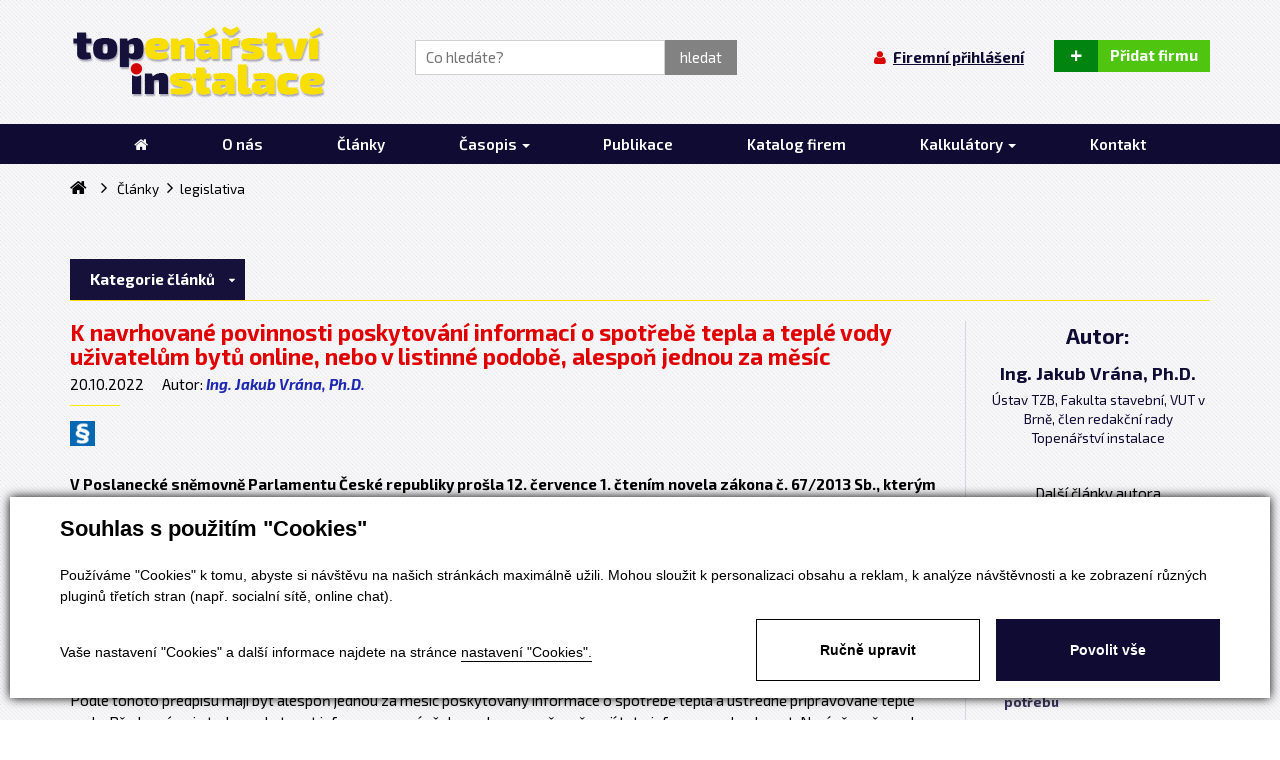

--- FILE ---
content_type: text/html; charset=utf-8
request_url: https://www.topin.cz/clanky/k-navrhovane-povinnosti-poskytovani-informaci-o-spotrebe-tepla-a-teple-vody-uzivatelum-bytu-online-nebo-v-listinne-podobe-alespon-jednou-za-mesic-detail-13352
body_size: 17073
content:


<!DOCTYPE html>
<html lang="cs">
<head id="ctl00_ctl00____head"><title>
	K navrhované povinnosti poskytování informací o spotřebě tepla a teplé vody uživatelům bytů online, nebo v listinné podobě, alespoň jednou za měsíc | TOPIN
</title>


<meta http-equiv="Content-Type" content="text/html; charset=utf-8" />
<meta name="author" content="TOPIN" />
<meta name="viewport" content="width=device-width, initial-scale=1, user-scalable=no">
<meta http-equiv="X-UA-Compatible" content="IE=edge" />








<link href='//fonts.googleapis.com/css?family=Exo+2:400,900italic,900,800italic,800,700italic,700,600italic,600,500italic,500,400italic,300italic,300,200italic,200,100italic,100&subset=latin,latin-ext,cyrillic' rel='stylesheet' type='text/css'>
<link rel="stylesheet" href="//maxcdn.bootstrapcdn.com/font-awesome/4.3.0/css/font-awesome.min.css">

<link href="/templates/widgets/bootstrap/css/bootstrap.css" rel="stylesheet" />
<link href="/templates/css/bootstrap-social.css" rel="stylesheet" type="text/css" />
<link href="/templates/css/shared2.min.css" rel="stylesheet" type="text/css" />
<link href="/templates/css/main.min.css" rel="stylesheet" type="text/css" />
<link href="/templates/css/styles.min.css" rel="stylesheet" type="text/css" />










<link rel="apple-touch-icon" sizes="180x180" href="/templates/css/images/favicons/apple-touch-icon.png">
<link rel="icon" type="image/png" href="/templates/css/images/favicons/favicon-32x32.png" sizes="32x32">
<link rel="icon" type="image/png" href="/templates/css/images/favicons/favicon-16x16.png" sizes="16x16">
<link rel="manifest" href="/templates/css/images/favicons/manifest.json">
<link rel="mask-icon" href="/templates/css/images/favicons/safari-pinned-tab.svg" color="#f0db1e">
<link rel="shortcut icon" href="/templates/css/images/favicons/favicon.ico">
<meta name="msapplication-config" content="/templates/css/images/favicons/browserconfig.xml">
<meta name="theme-color" content="#ffffff">



<meta name="robots" content="index, follow" />
<meta property="og:image" content="https://www.topin.cz/ew/ew_images/image_of_object?ObjectIdentifier=pli:75530eaf-456f-416b-af03-bca062f64fea&amp;amp;Filter=fead7458-2091-4970-97f5-5370fe620f98&amp;amp;ImageIndex=0&amp;amp;FailImage=bc5af4e7-5c19-45bc-b8a0-4a183c53d6ea" />
<meta property="og:title" content="K navrhované povinnosti poskytování informací o spotřebě tepla a teplé vody uživatelům bytů online, nebo v listinné podobě, alespoň jednou za měsíc" />
<meta property="og:url" content="http://www.topin.cz//clanky/k-navrhovane-povinnosti-poskytovani-informaci-o-spotrebe-tepla-a-teple-vody-uzivatelum-bytu-online-nebo-v-listinne-podobe-alespon-jednou-za-mesic-detail-13352" />
<meta property="og:description" content="V Poslanecké sněmovně Parlamentu České republiky prošla 12. července 1. čtením novela zákona č.
67/2013 Sb., kterým se upravují některé otázky související s poskytováním plnění spojených s užíváním
bytů a nebytových prostorů v domě s byty, ve znění pozdějších předpisů." />
<meta property="og:site_name" content="TOPIN" />
<link href="/ew/62129f58-6367-4cef-89e1-7a4d197a7cb7-cs" rel="stylesheet" type="text/css"/>
<link href="/templates/widgets/CookieOptOut/css/CookieOptOut.css?v=1726040423" rel="stylesheet" type="text/css"/>
<link href="/templates/widgets/jquery.magnific-popup/jquery.magnific-popup.css" rel="stylesheet" type="text/css"/>
<link href="/templates/widgets/jquery.nouislider/nouislider.css" rel="stylesheet" type="text/css"/>
<script type="text/javascript">
var dataLayer=dataLayer||[];

</script>
<script src="/ew/pregenerated_content/widget_group_shared.js" type="text/javascript"></script>
<script src="/templates/widgets/CookieOptOut/js/CookieOptOut.js?v=1726040233" type="text/javascript"></script>
<script src="/templates/widgets/jquery.magnific-popup/jquery.magnific-popup.min.js" type="text/javascript"></script>
<script src="/templates/widgets/jquery.nouislider/nouislider.js" type="text/javascript"></script>
<script src="/templates/widgets/bootstrap/js/bootstrap.js" type="text/javascript"></script>
<script src="/templates/js/main.js" type="text/javascript"></script>
<script src="/templates/js/Home.js" type="text/javascript"></script>
<script src="/WebResource.axd?d=83hcVZicnXbXd2msxGqwMo4ezUP9p4HxeS8dNEIdVIVHLMmCrPDp1ae6Z2sGBMNt2p0YRvKbammH-aIbtnu9FWjHTkfbOtNNQ-iDqSxHmBE9LQKgF4T-BvuRm6cT3hepAvGek-uoDARk8sRUkeBveQ2&amp;t=638973380749447293" type="text/javascript"></script>
<script type="text/javascript">
EwCore.applicationPath = "/"; EwCore.lang = "cs"; EwCore.masterTemplateName = "main"; EwCore.extendPageContextData({"productsList":{"viewType":"itemDetail","productId":"75530eaf-456f-416b-af03-bca062f64fea","productItemId":13352,"productObjId":"pli:75530eaf-456f-416b-af03-bca062f64fea","productTitle":"K navrhované povinnosti poskytování informací o spotřebě tepla a teplé vody uživatelům bytů online, nebo v listinné podobě, alespoň jednou za měsíc","brand":null,"listId":"f93af7b8-573b-4b19-99b7-8d28842794c6","list":"Clanky","categoryId":"855e7f3a-ba79-42d1-a82e-15febacd55f8","categoryItemId":934,"categoryObjId":"plc:855e7f3a-ba79-42d1-a82e-15febacd55f8","categoryName":"legislativa","rootCategoryId":"323bcaed-35fb-43e9-b7b9-19692fa2a92c","rootCategoryItemId":931,"rootCategoryName":"Kategorie článků","secLvlCategoryId":"855e7f3a-ba79-42d1-a82e-15febacd55f8","secLvlCategoryItemId":934,"secLvlCategoryName":"legislativa","categoryPathItemId":"931/934","categoryPath":"Kategorie článků/legislativa"}});
</script>
<script src="/WebResource.axd?d=j1m44Qzw1yPKAO_BmFeR63ZI5-DkfFSZ8916IQCw4tEq-tM8M8iky_m_UJHLMHICBtPs5twIZ0TDEI3-AiSSbIv7hAoG3Nzla6399woyHFvVHA1QU09cvgwtLKlEm5hA30pPPaY6Qc0CiZxRCEzKbTb_bKjUlFX5p7TuY9tK4GAokPm75Q6loxGacQsMYXlO0&amp;t=638973380478212468" type="text/javascript"></script>
<script src="/templates/js/shared.js" type="text/javascript"></script>
<script src="/templates/js/shared2.js" type="text/javascript"></script>
<script src="/templates/js/googlemaps.js" type="text/javascript"></script>
<script src="https://maps.googleapis.com/maps/api/js?key=AIzaSyC6Qf_G2JwtcUz9gkSOrILOvFLTm9BdjZw&amp;callback=initMap" type="text/javascript"></script>
<script type="text/javascript">
DataViewManager.setFirstPageUrl(1, "/clanky/k-navrhovane-povinnosti-poskytovani-informaci-o-spotrebe-tepla-a-teple-vody-uzivatelum-bytu-online-nebo-v-listinne-podobe-alespon-jednou-za-mesic-detail-13352");
DataViewManager.setStateContextData(1, {"sortVariants":{"items":[{"identifier":"date","name":null}],"propertyName":"Sort","selected":"date","default":""},"viewVariants":{"items":[],"propertyName":"View","selected":null,"default":""}})

</script>
<script type="text/javascript">
DataViewManager.setFirstPageUrl(2, "/clanky/k-navrhovane-povinnosti-poskytovani-informaci-o-spotrebe-tepla-a-teple-vody-uzivatelum-bytu-online-nebo-v-listinne-podobe-alespon-jednou-za-mesic-detail-13352");
DataViewManager.setStateContextData(2, {"sortVariants":{"items":[{"identifier":"date","name":null}],"propertyName":"Sort","selected":"date","default":""},"viewVariants":{"items":[],"propertyName":"View","selected":null,"default":""}})

</script>
<script type="text/javascript">
DataViewManager.setFirstPageUrl(3, "/clanky/k-navrhovane-povinnosti-poskytovani-informaci-o-spotrebe-tepla-a-teple-vody-uzivatelum-bytu-online-nebo-v-listinne-podobe-alespon-jednou-za-mesic-detail-13352");
DataViewManager.setStateContextData(3, {"sortVariants":{"items":[{"identifier":"date","name":null}],"propertyName":"Sort","selected":"date","default":""},"viewVariants":{"items":[],"propertyName":"View","selected":null,"default":""}})

</script>
<script type="text/javascript">

                (function(w,d,s,l,i){w[l]=w[l]||[];w[l].push({'gtm.start':
new Date().getTime(),event:'gtm.js'});var f=d.getElementsByTagName(s)[0],
j=d.createElement(s),dl=l!='dataLayer'?'&l='+l:'';j.async=true;j.src=
'//www.googletagmanager.com/gtm.js?id='+i+dl;f.parentNode.insertBefore(j,f);
})(window,document,'script','dataLayer','GTM-P9S9LPW');


</script>
<meta name="description" content="V Poslanecké sněmovně Parlamentu České republiky prošla 12. července 1. čtením novela zákona č. 67/2013 Sb., kterým se upravují některé otázky 
související s poskytováním plnění spojených s užíváním bytů a nebytových prostorů v domě s byty, ve znění pozdějších předpisů." /><meta name="keywords" content="navrhované,povinnosti,poskytování,informací,spotřebě,tepla,teplé,vody,uživatelům,bytů" /></head>
<body>
    
    
    



    <div class="inpage_cookieOptOutForm hidden" data-nosnippet="true" style="display: none;">
        

<div id="cookieOptOutForm" class="formSkinDefault cookieOptOutForm" data-show-detailed="0" data-nosnippet="true">
    <div class="cookies-box2" data-nosnippet="true">
        <a class="cookie-button-back" data-hide-possible="true" data-detailed-condition="true" href="javascript:toggleCookieOptOutFormDetail();">Zpět</a>

        <div data-hide-possible="true" data-detailed-condition="true">
            <div><p class="h1-second">Nastavení "Cookies"</p><p>Používáme "Cookies" k tomu, abyste si návštěvu na našich stránkách maximálně užili. Mohou sloužit k personalizaci obsahu a reklam, k analýze návštěvnosti a k zobrazení různých pluginů třetích stran (např. socialní sítě, online chat). S našimi partnery z oblasti sociálních sítí, reklamy a webové analytiky současně sdílíme informace o Vašem používání stránky v anonymizované formě. <a href="http://www.google.com/policies/privacy/partners/" target="_blank">Bližší informace naleznete zde.</a></p></div>
                <div class="cookie-box__card" style="">
        <div class="cookie-card">
            <p class="h2text">Marketing</p><p>Marketingové "Cookies" slouží ke sledování chování zákazníka na webu. Jejich cílem je zprostředkovat relevantní a užitečnou reklamu pro každého individuálního uživatele, čímž jsou výhodné pro všechny. (<a href="/pages/cookies/table.aspx#marketing" target="_blank">více</a>)</p>
            <div class="cookie-button-slider__wrapper">
                <label class="cookie-button-slider">
                            <input type="checkbox" data-consent="true" id="ad_storage" />
                    <span class="cookie-slider"></span>
                </label>
            </div>
        </div>
    </div>

                <div class="cookie-box__card" style="">
        <div class="cookie-card">
            <p class="h2text">Statistika</p><p>Statistické "Cookies" pomáhají majitelům webových stránek s porozumněním toho, jak se uživatelé na jejich stránkách chovají tím, že sbírají a reportují anonymní data. (<a href="/pages/cookies/table.aspx#analytics" target="_blank">více</a>)</p>
            <div class="cookie-button-slider__wrapper">
                <label class="cookie-button-slider">
                            <input type="checkbox" data-consent="true" id="analytics_storage" />
                    <span class="cookie-slider"></span>
                </label>
            </div>
        </div>
    </div>

                <div class="cookie-box__card" style="">
        <div class="cookie-card">
            <p class="h2text">Technické</p><p>Tyto "Cookies" jsou pro funkčnost webové stránky nepostradatelné a zajišťují její fungování např. při navigaci a dostupnosti uživatelských sekcí. Tato stránka nemůže správně fungovat, pokud nejsou "Cookies" povoleny. (<a href="/pages/cookies/table.aspx#necessary" target="_blank">více</a>)</p>
            <div class="cookie-button-slider__wrapper">
                <label class="cookie-button-slider">
                        <input type="checkbox" class="readonly" data-consent="true" id="functionality_storage" onclick="return false;" checked="checked" />
                    <span class="cookie-slider"></span>
                </label>
            </div>
        </div>
    </div>

                <div class="cookie-box__card" style="display:none;">
        <div class="cookie-card">
            <p class="h2text">Personalizační</p><p>Tyto "Cookies" pomáhají především personalizovat obsah např. nabídkou konkrétních produktů dle historie vašeho procházení webu nebo podle objednávek. (<a href="/pages/cookies/table.aspx" target="_blank">více</a>)</p>
            <div class="cookie-button-slider__wrapper">
                <label class="cookie-button-slider">
                        <input type="checkbox" class="readonly" data-consent="true" id="personalization_storage" onclick="return false;" checked="checked" />
                    <span class="cookie-slider"></span>
                </label>
            </div>
        </div>
    </div>

                <div class="cookie-box__card" style="display:none;">
        <div class="cookie-card">
            <p class="h2text">Bezpečnost</p><p>Bezpečnostní neboli security "Cookies" náš web nepoužívá. (<a href="/pages/cookies/table.aspx" target="_blank">více</a>)</p>
            <div class="cookie-button-slider__wrapper">
                <label class="cookie-button-slider">
                        <input type="checkbox" class="readonly" data-consent="true" id="security_storage" onclick="return false;" checked="checked" />
                    <span class="cookie-slider"></span>
                </label>
            </div>
        </div>
    </div>

                <div class="cookie-box__card" style="">
        <div class="cookie-card">
            <p class="h2text">Uživatelské preference</p><p>Monitoruje souhlas uživatele, k poskytnutí uživatelských dat službám Googlu pro reklamní účely(<a href="/pages/cookies/table.aspx#marketing" target="_blank">více</a>)</p>
            <div class="cookie-button-slider__wrapper">
                <label class="cookie-button-slider">
                            <input type="checkbox" data-consent="true" id="ad_user_data" />
                    <span class="cookie-slider"></span>
                </label>
            </div>
        </div>
    </div>

                <div class="cookie-box__card" style="">
        <div class="cookie-card">
            <p class="h2text">Perzonalizační data</p><p>Monitoruje souhlas uživatele, k zacílení personalizovaných reklam službami (produkty) Googlu. (<a href="/pages/cookies/table.aspx#marketing" target="_blank">více</a>)</p>
            <div class="cookie-button-slider__wrapper">
                <label class="cookie-button-slider">
                            <input type="checkbox" data-consent="true" id="ad_personalization" />
                    <span class="cookie-slider"></span>
                </label>
            </div>
        </div>
    </div>

        </div>

        <div data-hide-possible="true" data-detailed-condition="false">
            <p class="h1-first">Souhlas s použitím "Cookies"</p><p>Používáme "Cookies" k tomu, abyste si návštěvu na našich stránkách maximálně užili. Mohou sloužit k personalizaci obsahu a reklam, k analýze návštěvnosti a ke zobrazení různých pluginů třetích stran (např. socialní sítě, online chat).</p> 
        </div>
        <div class="cookies-box__bottom">
            <div class="common__content">
                <p>Vaše nastavení "Cookies" a další informace najdete na stránce <a href="/pages/cookies/info.aspx?Lang=cs" target="_blank">nastavení "Cookies".</a></p>
            </div>

            <div class="cookies-box__buttons">
                
                <a class="cookie-button cookie-button--settings" data-hide-possible="true" data-detailed-condition="false" href="javascript:toggleCookieOptOutFormDetail();">Ručně upravit</a>
                <a class="cookie-button cookie-button--settings" data-hide-possible="true" data-detailed-condition="true" href="javascript:consentChosen();">Povolit vybran&#233;</a>
                <a class="cookie-button cookie-button--allow" href="javascript: consentAll();">Povolit vše</a>
            </div>
        </div>
    </div>
</div>
<script>
    var cookieOptOutFormDetailed = document.getElementById('cookieOptOutForm').getAttribute('data-show-detailed') == "1";
    var hideItems = Array.from(document.querySelectorAll('[data-hide-possible="true"]'));
    var consentItems = Array.from(document.querySelectorAll('[data-consent="true"]'));
	handleHideItems();
    function toggleCookieOptOutFormDetail() {
        cookieOptOutFormDetailed = !cookieOptOutFormDetailed;
        handleHideItems();
    }

    function handleHideItems() {
        hideItems.forEach(item => {
            var hasToBeTrue = item.getAttribute('data-detailed-condition') !== "false";
            if ((hasToBeTrue !== false && cookieOptOutFormDetailed !== false) || (hasToBeTrue !== true && cookieOptOutFormDetailed !== true)) {
                item.style.display = "block";
            } else {
                item.style.display = "none";
            }
        });
    }

    function consentChosen() {
        consentItems.forEach(item => {
            cookieOptOutSetConsent(item.id, item.checked ? "1" : "0");
        });
        cookieOptOutPost();
        $.magnificPopup.close();
    }

    function consentAll() {
        cookieOptOutSetConsentAll();
        $.magnificPopup.close();
    }

    window.addEventListener("load", function (event) {
        cookieOptOutLoad();
        //handleHideItems();
    });
</script>


    </div>

    <div class="hidden">
        <div id="ctl00_ctl00_ctl02">
<a href="/obchod/kosik" class="cartButton controlHeaderButton">
    <div class="buttonCount">0</div>
    <div class="buttonIcon"><i class="fa fa-shopping-cart" aria-hidden="true"></i></div>
    <div class="buttonTitle">Koš&#237;k</div>
</a></div><script type="text/javascript">//<![CDATA[
PartialRenderControls.registerPartialRenderControlInstance('ctl00_ctl00_ctl02', 'Em_ShopOrders_CartPreview', {"templateName":null,"cartName":null}, 'Shop,ShopCustomer,ShopOrders,ShopCart');
//]]></script>

    </div>

    <div class="wrapper">
        <div class="header">
            
            <div class="bottomHeader">
                <div class="container">
                         <div class="logo-page">
        <a class="logo" href="/" title="Zpět na hlavní stranu">
            <span class="logo-text">TOPIN</span>
            <img src="/templates/css/images/logo.png" alt="TOPIN" />
        </a>
    </div>





                    
                    <div class="searchBox">
                        <div id="ctl00_ctl00_ctl04">
<div class="search" data-ew-component="ShopSearch"
     data-list-id="d6cec3f8-9d9f-4e1c-89b4-cedb67caf1b2"
     data-search-url="/vyhledavani"
     data-offset-width="0"
     data-offset-left="0"
     data-offset-top="0"
     >
    <input class="inputSearch" type="text" value="" data-ew-search-element="input" placeholder="Co hled&#225;te? " data-test />
    <span class="buttonSearch">
        <input type="button" data-ew-search-element="button" value="hledat" />
    </span>
    <div class="quickSearchSuggestionsBox"  data-ew-search-element="suggestionsBox"></div>
</div></div><script type="text/javascript">//<![CDATA[
PartialRenderControls.registerPartialRenderControlInstance('ctl00_ctl00_ctl04', 'Ew_Core_TemplateInclude', {"name":"shopSearch","folderName":null}, undefined);
//]]></script>

                    </div>
                
                    <span class="controlButtons">

                        <div class="loginPanel none">
                        <div id="ctl00_ctl00_ctl05">
    <a href="javascript: Site.openDialogLoginForm()" class="userButton">
        <div class="buttonIcon"><i class="fa fa-user" aria-hidden="true"></i>
        </div>
        <div class="buttonTitle">Firemní přihlášení</div>
    </a>
</div><script type="text/javascript">//<![CDATA[
PartialRenderControls.registerPartialRenderControlInstance('ctl00_ctl00_ctl05', 'Em_ShopOrders_CustomerLoginStatus', {"templateName":null}, 'Shop,ShopCustomer');
//]]></script>

                    </div>
                        
                        
    <a href="/registrace" class="addCompanyButton">
        <div class="buttonIcon">+</div>
        <div class="buttonTitle">Přidat firmu</div>
    </a>


                        
                        <a href="#" class="showSearchButton visible-xs visible-sm">
                            <div class="buttonIcon"><i class="fa fa-search" aria-hidden="true"></i></div>
                            <div class="buttonTitle">Vyhledávání</div>
                        </a>
                        
                        <div class="loginPanel visible-xs visible-sm">
                            <div id="ctl00_ctl00_ctl07">
    <a href="javascript: Site.openDialogLoginForm()" class="userButton">
        <div class="buttonIcon"><i class="fa fa-user" aria-hidden="true"></i>
        </div>
        <div class="buttonTitle">Firemní přihlášení</div>
    </a>
</div><script type="text/javascript">//<![CDATA[
PartialRenderControls.registerPartialRenderControlInstance('ctl00_ctl00_ctl07', 'Em_ShopOrders_CustomerLoginStatus', {"templateName":null}, 'Shop,ShopCustomer');
//]]></script>

                        </div>
                        
                        <a href="#" class="menuButton visible-xs visible-sm" data-toggle="collapse" data-target=".navbarMenuMain">
                            <div class="buttonIcon"><i class="fa fa-bars" aria-hidden="true"></i></div>
                            <div class="buttonTitle">Menu</div>
                        </a>
                    </span>
                    
                    <div class="menu visible-sm visible-xs">
                        <div class="collapse navbar-collapse navbarMenuMain">
                            
            <ul class="nav navbar-nav">
                    <li>
                            <a href="/"><span>&#218;vod</span></a>
                    </li>
                    <li>
                            <a href="/o-projektu"><span>O n&#225;s</span></a>
                    </li>
                    <li>
                            <a href="/clanky"><span>Čl&#225;nky</span></a>
                    </li>
                    <li>
                            <a href="/casopis" class="dropdown-toggle" data-toggle="dropdown" role="button" aria-expanded="false">Časopis <span class="caret"></span></a>
                            <ul class="dropdown-menu" role="menu">
                                    <li><a href="/casopis">Archiv</a></li>
                                    <li><a href="/cenik-inzerce">Cen&#237;k inzerce</a></li>
                                    <li><a href="/terminy-uzaverek">Term&#237;ny uz&#225;věrek</a></li>
                                    <li><a href="/autori">Autoři</a></li>
                            </ul>
                    </li>
                    <li>
                            <a href="/publikace"><span>Publikace</span></a>
                    </li>
                    <li>
                            <a href="/firmy"><span>Katalog firem</span></a>
                    </li>
                    <li>
                            <a href="/podlahove-vytapeni" class="dropdown-toggle" data-toggle="dropdown" role="button" aria-expanded="false">Kalkul&#225;tory <span class="caret"></span></a>
                            <ul class="dropdown-menu" role="menu">
                                    <li><a href="/podlahove-vytapeni">Podlahov&#233; vyt&#225;pěn&#237;</a></li>
                                    <li><a href="/ew/66b406cb-7354-4cbd-aa42-fecea1810e5f-cs">Konfigur&#225;tor spalinov&#253;ch syst&#233;mů ALMECON</a></li>
                            </ul>
                    </li>
                    <li>
                            <a href="/kontaktni-informace"><span>Kontakt</span></a>
                    </li>
            </ul>

                        </div>   
                    </div>

                </div>
            </div>
            <div class="topHeader hidden-xs hidden-sm">
                <div class="container">
                    
                    

                    <div class="menu">
                        <div class="collapse navbar-collapse navbarMenuMain">
                            
            <ul class="nav navbar-nav">
                    <li>
                            <a href="/"><span>&#218;vod</span></a>
                    </li>
                    <li>
                            <a href="/o-projektu"><span>O n&#225;s</span></a>
                    </li>
                    <li>
                            <a href="/clanky"><span>Čl&#225;nky</span></a>
                    </li>
                    <li>
                            <a href="/casopis" class="dropdown-toggle" data-toggle="dropdown" role="button" aria-expanded="false">Časopis <span class="caret"></span></a>
                            <ul class="dropdown-menu" role="menu">
                                    <li><a href="/casopis">Archiv</a></li>
                                    <li><a href="/cenik-inzerce">Cen&#237;k inzerce</a></li>
                                    <li><a href="/terminy-uzaverek">Term&#237;ny uz&#225;věrek</a></li>
                                    <li><a href="/autori">Autoři</a></li>
                            </ul>
                    </li>
                    <li>
                            <a href="/publikace"><span>Publikace</span></a>
                    </li>
                    <li>
                            <a href="/firmy"><span>Katalog firem</span></a>
                    </li>
                    <li>
                            <a href="/podlahove-vytapeni" class="dropdown-toggle" data-toggle="dropdown" role="button" aria-expanded="false">Kalkul&#225;tory <span class="caret"></span></a>
                            <ul class="dropdown-menu" role="menu">
                                    <li><a href="/podlahove-vytapeni">Podlahov&#233; vyt&#225;pěn&#237;</a></li>
                                    <li><a href="/ew/66b406cb-7354-4cbd-aa42-fecea1810e5f-cs">Konfigur&#225;tor spalinov&#253;ch syst&#233;mů ALMECON</a></li>
                            </ul>
                    </li>
                    <li>
                            <a href="/kontaktni-informace"><span>Kontakt</span></a>
                    </li>
            </ul>

                        </div>   
                    </div>

                </div>
            </div>
        </div>
        

<div class="content">
		<div class="container">
			<div id="productsPath">
                <div class="pPH1">
                    
    <ul class="breadcrumbs">
        <li class="item0">
        <a href="/" >
            <span>
                    <i  class="fa fa-home"></i>
            </span>
        </a>
    </li>
        <li itemscope itemtype="http://data-vocabulary.org/Breadcrumb" class="item1">
        <a href="/clanky" itemprop=url>
            <span>
                    <span itemprop=title><span>Čl&#225;nky</span></span>
            </span>
        </a>
    </li>

                <li itemscope itemtype="http://data-vocabulary.org/Breadcrumb" class="item2 last">
        <a href="/clanky/legislativa-934" itemprop=url>
            <span>
                    <span itemprop=title><span>legislativa</span></span>
            </span>
        </a>
    </li>

    </ul>


                </div>
                <div class="cleaner"></div>
            </div>
		
			<div class="categories pageCategories">
			    

<div id="homeTabs" class="homeTabs" data-bind="css: { expanded: isExpanded }, event: { mouseleave: hideTab, mouseenter: cancelHidingTabs }">
    <script type="application/json">
        {"listName":"clanky","items":[{"itemId":931,"name":"Kategorie článků","identifier":"Kategorie článků","items":[{"itemId":938,"url":"/clanky/kotle-a-kotelny-938","name":"kotle a kotelny","icon":"/ew/ew_images/image_of_object?ObjectIdentifier=plc:1b8143b0-4781-48cf-b49e-99f060d371de&Filter=a15d2989-d771-46b9-abc4-e28a742e74d7&ImageIndex=0&FailImage=adbd845b-e317-46f6-a7a5-cdb3661cc75f","color":"#df0024","isChecked":false},{"itemId":1215,"url":"/clanky/horaky-1215","name":"hořáky","icon":"/ew/ew_images/image_of_object?ObjectIdentifier=plc:4965cc1e-c6d9-4bec-87ae-6f343f50fd55&Filter=a15d2989-d771-46b9-abc4-e28a742e74d7&ImageIndex=0&FailImage=adbd845b-e317-46f6-a7a5-cdb3661cc75f","color":"#df0024","isChecked":false},{"itemId":941,"url":"/clanky/otopne-soustavy-941","name":"otopné soustavy","icon":"/ew/ew_images/image_of_object?ObjectIdentifier=plc:41e324e6-4483-4c47-b304-2dda1cad9954&Filter=a15d2989-d771-46b9-abc4-e28a742e74d7&ImageIndex=0&FailImage=adbd845b-e317-46f6-a7a5-cdb3661cc75f","color":"#df0024","isChecked":false},{"itemId":940,"url":"/clanky/otopna-telesa-940","name":"otopná tělesa","icon":"/ew/ew_images/image_of_object?ObjectIdentifier=plc:7a8397c3-da21-446e-8436-7ce3d1c934f2&Filter=a15d2989-d771-46b9-abc4-e28a742e74d7&ImageIndex=0&FailImage=adbd845b-e317-46f6-a7a5-cdb3661cc75f","color":"#df0024","isChecked":false},{"itemId":961,"url":"/clanky/krby-a-kamna-961","name":"krby a kamna","icon":"/ew/ew_images/image_of_object?ObjectIdentifier=plc:b5b69b00-bc84-430e-8a62-57d46e6ce8d0&Filter=a15d2989-d771-46b9-abc4-e28a742e74d7&ImageIndex=0&FailImage=adbd845b-e317-46f6-a7a5-cdb3661cc75f","color":"#df0024","isChecked":false},{"itemId":958,"url":"/clanky/priprava-teple-vody-958","name":"příprava teplé vody","icon":"/ew/ew_images/image_of_object?ObjectIdentifier=plc:35166c16-a069-49ce-8364-09d021ceef9e&Filter=a15d2989-d771-46b9-abc4-e28a742e74d7&ImageIndex=0&FailImage=adbd845b-e317-46f6-a7a5-cdb3661cc75f","color":"#df0024","isChecked":false},{"itemId":966,"url":"/clanky/centralni-zasobovani-teplem-966","name":"centrální zásobování teplem","icon":"/ew/ew_images/image_of_object?ObjectIdentifier=plc:14865308-5f2d-402a-bd73-033546974475&Filter=a15d2989-d771-46b9-abc4-e28a742e74d7&ImageIndex=0&FailImage=adbd845b-e317-46f6-a7a5-cdb3661cc75f","color":"#df0024","isChecked":false},{"itemId":944,"url":"/clanky/chyby-a-poruchy-944","name":"chyby a poruchy","icon":"/ew/ew_images/image_of_object?ObjectIdentifier=plc:eb805290-288e-4126-8be5-c2be57ae4a38&Filter=a15d2989-d771-46b9-abc4-e28a742e74d7&ImageIndex=0&FailImage=adbd845b-e317-46f6-a7a5-cdb3661cc75f","color":"#df0024","isChecked":false},{"itemId":939,"url":"/clanky/vymeniky-939","name":"výměníky","icon":"/ew/ew_images/image_of_object?ObjectIdentifier=plc:7b6c4c48-1867-46cd-9da8-98bb15c784c4&Filter=a15d2989-d771-46b9-abc4-e28a742e74d7&ImageIndex=0&FailImage=adbd845b-e317-46f6-a7a5-cdb3661cc75f","color":"#90007a","isChecked":false},{"itemId":954,"url":"/clanky/vetrani-a-rekuperace-954","name":"větrání a rekuperace","icon":"/ew/ew_images/image_of_object?ObjectIdentifier=plc:49b210d9-f23d-4419-8ab7-5812ae7009b1&Filter=a15d2989-d771-46b9-abc4-e28a742e74d7&ImageIndex=0&FailImage=adbd845b-e317-46f6-a7a5-cdb3661cc75f","color":"#7cc623","isChecked":false},{"itemId":955,"url":"/clanky/kogenerace-955","name":"kogenerace","icon":"/ew/ew_images/image_of_object?ObjectIdentifier=plc:9b36a0b8-6ab4-42f9-9f8e-a39637cd499f&Filter=a15d2989-d771-46b9-abc4-e28a742e74d7&ImageIndex=0&FailImage=adbd845b-e317-46f6-a7a5-cdb3661cc75f","color":"#7cc623","isChecked":false},{"itemId":942,"url":"/clanky/potrubi-a-armatury-942","name":"potrubí a armatury","icon":"/ew/ew_images/image_of_object?ObjectIdentifier=plc:7ee929a8-3a19-417f-99c1-8f839c016e4d&Filter=a15d2989-d771-46b9-abc4-e28a742e74d7&ImageIndex=0&FailImage=adbd845b-e317-46f6-a7a5-cdb3661cc75f","color":"#ef9c00","isChecked":false},{"itemId":953,"url":"/clanky/naradi-a-pristroje-953","name":"nářadí a přístroje","icon":"/ew/ew_images/image_of_object?ObjectIdentifier=plc:6a0f3956-8848-4b41-85a0-2361783ee8ef&Filter=a15d2989-d771-46b9-abc4-e28a742e74d7&ImageIndex=0&FailImage=adbd845b-e317-46f6-a7a5-cdb3661cc75f","color":"#ef9c00","isChecked":false},{"itemId":937,"url":"/clanky/mereni-a-regulace-937","name":"měření a regulace","icon":"/ew/ew_images/image_of_object?ObjectIdentifier=plc:8b7a9489-6dc2-4cfa-86a3-7c496195f04d&Filter=a15d2989-d771-46b9-abc4-e28a742e74d7&ImageIndex=0&FailImage=adbd845b-e317-46f6-a7a5-cdb3661cc75f","color":"#ef9c00","isChecked":false},{"itemId":957,"url":"/clanky/software-aplikace-957","name":"software, aplikace","icon":"/ew/ew_images/image_of_object?ObjectIdentifier=plc:e0a68a4e-3a4a-4030-9c0d-76019adc64ba&Filter=a15d2989-d771-46b9-abc4-e28a742e74d7&ImageIndex=0&FailImage=adbd845b-e317-46f6-a7a5-cdb3661cc75f","color":"#ef9c00","isChecked":false},{"itemId":945,"url":"/clanky/instalace-a-montaz-945","name":"instalace a montáž","icon":"/ew/ew_images/image_of_object?ObjectIdentifier=plc:b72dc317-53eb-47d1-9596-dc496e3f11e0&Filter=a15d2989-d771-46b9-abc4-e28a742e74d7&ImageIndex=0&FailImage=adbd845b-e317-46f6-a7a5-cdb3661cc75f","color":"#e3007b","isChecked":false},{"itemId":1209,"url":"/clanky/servis-1209","name":"servis","icon":"/ew/ew_images/image_of_object?ObjectIdentifier=plc:d607869a-9426-4c3e-9b23-84803c9ede68&Filter=a15d2989-d771-46b9-abc4-e28a742e74d7&ImageIndex=0&FailImage=adbd845b-e317-46f6-a7a5-cdb3661cc75f","color":"#e3007b","isChecked":false},{"itemId":1265,"url":"/clanky/chladici-soustavy-1265","name":"chladicí soustavy","icon":"/ew/ew_images/image_of_object?ObjectIdentifier=plc:982d053d-a939-4580-b87a-75492585deae&Filter=a15d2989-d771-46b9-abc4-e28a742e74d7&ImageIndex=0&FailImage=adbd845b-e317-46f6-a7a5-cdb3661cc75f","color":"#00a9ec","isChecked":false},{"itemId":1212,"url":"/clanky/cerpadla-1212","name":"čerpadla","icon":"/ew/ew_images/image_of_object?ObjectIdentifier=plc:e95f5660-9548-42f7-9577-d7f7def2d3f0&Filter=a15d2989-d771-46b9-abc4-e28a742e74d7&ImageIndex=0&FailImage=adbd845b-e317-46f6-a7a5-cdb3661cc75f","color":"#00a8ec","isChecked":false},{"itemId":959,"url":"/clanky/klima-959","name":"klima","icon":"/ew/ew_images/image_of_object?ObjectIdentifier=plc:a8448671-00cd-4ce3-9895-77d67da134c7&Filter=a15d2989-d771-46b9-abc4-e28a742e74d7&ImageIndex=0&FailImage=adbd845b-e317-46f6-a7a5-cdb3661cc75f","color":"#00a9ec","isChecked":false},{"itemId":960,"url":"/clanky/mikroklima-960","name":"mikroklima","icon":"/ew/ew_images/image_of_object?ObjectIdentifier=plc:635aa575-b911-4ccf-bff9-00406e52c19f&Filter=a15d2989-d771-46b9-abc4-e28a742e74d7&ImageIndex=0&FailImage=adbd845b-e317-46f6-a7a5-cdb3661cc75f","color":"#00a9ec","isChecked":false},{"itemId":946,"url":"/clanky/teplonosne-latky-946","name":"teplonosné látky","icon":"/ew/ew_images/image_of_object?ObjectIdentifier=plc:7106edbe-5873-4f07-9549-cc6b6b44ba69&Filter=a15d2989-d771-46b9-abc4-e28a742e74d7&ImageIndex=0&FailImage=adbd845b-e317-46f6-a7a5-cdb3661cc75f","color":"#00a9ec","isChecked":false},{"itemId":1214,"url":"/clanky/ventilatory-1214","name":"ventilátory","icon":"/ew/ew_images/image_of_object?ObjectIdentifier=plc:3e491079-10b8-4581-bed2-b93bfa64686d&Filter=a15d2989-d771-46b9-abc4-e28a742e74d7&ImageIndex=0&FailImage=adbd845b-e317-46f6-a7a5-cdb3661cc75f","color":"#00a8ec","isChecked":false},{"itemId":1015,"url":"/clanky/voda-1015","name":"voda","icon":"/ew/ew_images/image_of_object?ObjectIdentifier=plc:48157517-7692-4e6d-8331-03635a99aff9&Filter=a15d2989-d771-46b9-abc4-e28a742e74d7&ImageIndex=0&FailImage=adbd845b-e317-46f6-a7a5-cdb3661cc75f","color":"#00a9ec","isChecked":false},{"itemId":1005,"url":"/clanky/sanitarni-technika-1005","name":"sanitární technika","icon":"/ew/ew_images/image_of_object?ObjectIdentifier=plc:bac95c7d-c7c3-4906-8b03-0cc713bb4d38&Filter=a15d2989-d771-46b9-abc4-e28a742e74d7&ImageIndex=0&FailImage=adbd845b-e317-46f6-a7a5-cdb3661cc75f","color":"#00a9ec","isChecked":false},{"itemId":935,"url":"/clanky/ekologie-935","name":"ekologie","icon":"/ew/ew_images/image_of_object?ObjectIdentifier=plc:da8bde76-5f03-430e-a1bf-2a292e56cfca&Filter=a15d2989-d771-46b9-abc4-e28a742e74d7&ImageIndex=0&FailImage=adbd845b-e317-46f6-a7a5-cdb3661cc75f","color":"#009f3c","isChecked":false},{"itemId":950,"url":"/clanky/tepelna-cerpadla-950","name":"tepelná čerpadla","icon":"/ew/ew_images/image_of_object?ObjectIdentifier=plc:85b0357e-4109-46b8-8ae5-8e0b87767e62&Filter=a15d2989-d771-46b9-abc4-e28a742e74d7&ImageIndex=0&FailImage=adbd845b-e317-46f6-a7a5-cdb3661cc75f","color":"#009f3c","isChecked":false},{"itemId":943,"url":"/clanky/akumulace-energie-943","name":"akumulace energie","icon":"/ew/ew_images/image_of_object?ObjectIdentifier=plc:f789c0a3-5fa9-423d-b646-2545601daa0b&Filter=a15d2989-d771-46b9-abc4-e28a742e74d7&ImageIndex=0&FailImage=adbd845b-e317-46f6-a7a5-cdb3661cc75f","color":"#009f3c","isChecked":false},{"itemId":964,"url":"/clanky/izolace-964","name":"izolace","icon":"/ew/ew_images/image_of_object?ObjectIdentifier=plc:2879b01e-d4a8-41ce-a6ed-f5639d756bd9&Filter=a15d2989-d771-46b9-abc4-e28a742e74d7&ImageIndex=0&FailImage=adbd845b-e317-46f6-a7a5-cdb3661cc75f","color":"#009f3c","isChecked":false},{"itemId":948,"url":"/clanky/obnovitelne-zdroje-energie-948","name":"obnovitelné zdroje energie","icon":"/ew/ew_images/image_of_object?ObjectIdentifier=plc:8951833d-b421-42cb-8e79-1fc0feceab83&Filter=a15d2989-d771-46b9-abc4-e28a742e74d7&ImageIndex=0&FailImage=adbd845b-e317-46f6-a7a5-cdb3661cc75f","color":"#f8f400","isChecked":false},{"itemId":949,"url":"/clanky/tradicni-zdroje-energie-949","name":"tradiční zdroje energie","icon":"/ew/ew_images/image_of_object?ObjectIdentifier=plc:27cb5f1a-4e68-464a-83de-b6b0e02b0b1b&Filter=a15d2989-d771-46b9-abc4-e28a742e74d7&ImageIndex=0&FailImage=adbd845b-e317-46f6-a7a5-cdb3661cc75f","color":"#a07629","isChecked":false},{"itemId":963,"url":"/clanky/spalinove-cesty-963","name":"spalinové cesty","icon":"/ew/ew_images/image_of_object?ObjectIdentifier=plc:70c618a6-f626-485b-9c42-46826e8a75f7&Filter=a15d2989-d771-46b9-abc4-e28a742e74d7&ImageIndex=0&FailImage=adbd845b-e317-46f6-a7a5-cdb3661cc75f","color":"#acacac","isChecked":false},{"itemId":962,"url":"/clanky/vzdelavani-962","name":"vzdělávání","icon":"/ew/ew_images/image_of_object?ObjectIdentifier=plc:c306654d-bf4d-4560-bc79-e72b6b1069f2&Filter=a15d2989-d771-46b9-abc4-e28a742e74d7&ImageIndex=0&FailImage=adbd845b-e317-46f6-a7a5-cdb3661cc75f","color":"#e10051","isChecked":false},{"itemId":965,"url":"/clanky/spolecnost-965","name":"společnost","icon":"/ew/ew_images/image_of_object?ObjectIdentifier=plc:341d76e6-837d-4e7d-b5a1-68e0ae72e509&Filter=a15d2989-d771-46b9-abc4-e28a742e74d7&ImageIndex=0&FailImage=adbd845b-e317-46f6-a7a5-cdb3661cc75f","color":"#e10051","isChecked":false},{"itemId":956,"url":"/clanky/bezpecnost-a-zdravi-956","name":"bezpečnost a zdraví","icon":"/ew/ew_images/image_of_object?ObjectIdentifier=plc:c60bcf6d-73cf-4af9-85e6-effd32f4fff3&Filter=a15d2989-d771-46b9-abc4-e28a742e74d7&ImageIndex=0&FailImage=adbd845b-e317-46f6-a7a5-cdb3661cc75f","color":"#e10051","isChecked":false},{"itemId":947,"url":"/clanky/vystavy-a-veletrhy-947","name":"výstavy a veletrhy","icon":"/ew/ew_images/image_of_object?ObjectIdentifier=plc:411d5d70-199a-4cbb-9e9e-5ee86e6321ff&Filter=a15d2989-d771-46b9-abc4-e28a742e74d7&ImageIndex=0&FailImage=adbd845b-e317-46f6-a7a5-cdb3661cc75f","color":"#e10051","isChecked":false},{"itemId":951,"url":"/clanky/historie-951","name":"historie","icon":"/ew/ew_images/image_of_object?ObjectIdentifier=plc:23229363-4499-40aa-a56f-8f01af208494&Filter=a15d2989-d771-46b9-abc4-e28a742e74d7&ImageIndex=0&FailImage=adbd845b-e317-46f6-a7a5-cdb3661cc75f","color":"#0668b2","isChecked":false},{"itemId":934,"url":"/clanky/legislativa-934","name":"legislativa","icon":"/ew/ew_images/image_of_object?ObjectIdentifier=plc:855e7f3a-ba79-42d1-a82e-15febacd55f8&Filter=a15d2989-d771-46b9-abc4-e28a742e74d7&ImageIndex=0&FailImage=adbd845b-e317-46f6-a7a5-cdb3661cc75f","color":"#0668b2","isChecked":false},{"itemId":936,"url":"/clanky/ekonomika-a-obchod-936","name":"ekonomika a obchod","icon":"/ew/ew_images/image_of_object?ObjectIdentifier=plc:0e303479-42c0-44a0-b484-6c68ea1cd167&Filter=a15d2989-d771-46b9-abc4-e28a742e74d7&ImageIndex=0&FailImage=adbd845b-e317-46f6-a7a5-cdb3661cc75f","color":"#0668b2","isChecked":false}]}],"selectedTab":931,"enableExpandAction":true,"enableMouseChangeAction":false,"minMouseActionWidth":1200,"openTabOnInit":false,"hiddenLines":0,"selectedItem":934,"isExpanded":false,"tarifs":null,"tarif":0}
    </script>
    <div class="homeTabsLink">
        <ul data-bind="foreach: tabs">
            <li data-bind="css: { selected: itemId === $parent.selectedTab() }, click: $parent.selectTab.bind($parent), event: { mouseenter: $parent.showTab.bind($parent)}">
                <span data-bind="html: title"></span>
            </li>
        </ul>
    </div>
    <div class="cleaner"></div>
    <!-- ko foreach: tabs -->
    <div class="homeTabBox" data-bind="css: { visible: itemId === $parent.selectedTab() }">
        <div class="row" data-bind="foreach: items">
            <div class="col-sm-6 col-md-3" data-bind="css: { hidden: ($data && isHidden) || (!$data && $root.hiddenLines()) }">
                <!-- ko if: $data -->
                <a class="homeTabItem { selected: $root.selected === itemId }" data-bind="attr: { href: url }, css: { selected: $root.selected === itemId }">
                    <div class="homeTabItemImg" data-bind="style: { background: color }">
                        <img data-bind="attr: { src: icon }" alt=""/>
                    </div>
                    <div class="homeTabItemName">
                        <div class="homeTabItemNameIn">
                            <span data-bind="html: name"></span>
                        </div>
                    </div>
                    <div class="cleaner"></div>
                </a>
                <!-- /ko -->
                <!-- ko ifnot: $data -->
                <div style="height: 48px;"></div>
                <!-- /ko -->
            </div>
        </div>
        <div data-bind="css: { hidden: !$parent.hideLines }" class="home-tab-button-panel">
            <button data-bind="css: { hidden: !$parent.hiddenLines() }, click: $parent.changeItemsVisibility(), value:'smf'">Zobrazit další<i class="fa fa-caret-down" aria-hidden="true"></i></button>
            <button data-bind="css: { hidden: $parent.hiddenLines() }, click: $parent.changeItemsVisibility(), value:'smf'">Skrýt<i class="fa fa-caret-up" aria-hidden="true"></i></button>
        </div>
            
        </div>
        <!-- /ko -->
    </div>
<div class="cleaner"></div>

 
			</div>				
		
			


    <div itemscope itemtype="http://schema.org/Product" class="magazinDetail">
        <div class="magazinItemsDetail">
            <div class="boxOdrazky noselect">
                    <h1 itemprop="name">K navrhovan&#233; povinnosti poskytov&#225;n&#237; informac&#237; o spotřebě tepla a tepl&#233; vody uživatelům bytů online, nebo v listinn&#233; podobě, alespoň jednou za měs&#237;c</h1>

                <div class="magazinInfoPanel">

                    <span>20.10.2022</span>

                    

                    

        <span>Autor: 
            <strong>
                <a href="/clanky?autor=1089" class="detailBlogCompanyName">Ing. Jakub Vr&#225;na, Ph.D.</a>
            </strong>
        </span>

                    


                    



                    


                </div>

                <div class="smallLine">
                    <span></span>
                </div>
                <div class="cleaner"></div>

                <div class="categoriesPanel">
    <a href="/clanky/legislativa-934" class="detCatItem">
        <div class="detCatImg" style="background: #0668b2;">
            <img data-bind="attr: { src: icon }" alt="" src="/ew/ew_images/image_of_object?ObjectIdentifier=plc:855e7f3a-ba79-42d1-a82e-15febacd55f8&amp;Filter=a15d2989-d771-46b9-abc4-e28a742e74d7&amp;ImageIndex=0">
        </div>
        <div class="detCatName">
            legislativa
        </div>
    </a>
                                        <div class="cleaner"></div>
                </div>


                    <p><strong>V Poslanecké sněmovně Parlamentu České republiky prošla 12. července 1. čtením novela zákona č.
67/2013 Sb., kterým se upravují některé otázky související s poskytováním plnění spojených s užíváním
bytů a nebytových prostorů v domě s byty, ve znění pozdějších předpisů.</strong></p>

<p>
  Tato novela reaguje na předpis EU, který stanoví: <em style="background: rgb(245,233,212)">„Od 1. ledna
  2022 jsou konečným uživatelům v případech, kdy byly instalovány dálkově odečitatelné měřiče nebo indikátory
  pro rozdělování nákladů na vytápění, poskytovány informace o vyúčtování nebo spotřebě založené na skutečné
  spotřebě nebo na odečtech indikátorů pro rozdělování nákladů na vytápění alespoň jednou za měsíc. Mohou
  být zpřístupněny také prostřednictvím internetu a aktualizovány tak často, jak to měřicí zařízení a používané
  systémy umožňují. Vytápění a chlazení mohou být z této povinnosti mimo otopné/chladicí období vyjmuty.“</em> 
</p>
<p>
  Podle tohoto předpisu mají být alespoň jednou za měsíc poskytovány informace o spotřebě tepla a ústředně
  připravované teplé vody. Předepsáno je tedy poskytovat informace, není však uvedeno, co přesně mají tyto
  informace obsahovat. Není přesně uvedeno, že se má jednat o metry krychlové teplé vody, spotřebu tepla
  v gigajoulech, nebo o počet dílků na indikátorech umístěných na otopných tělesech. 
</p>
<p>
  V navrhovaných odstavcích 1 a 2 §8a novely zákona č. 67/2013 Sb. je však uvedeno, že pokud jsou instalována
  dálkově odečitatelná měřidla měřící spotřebu tepla, společně (ústředně) připravované teplé vody nebo dálkově
  odečitatelná zařízení pro rozdělování nákladů na vytápění, doručuje poskytovatel služeb příjemci služeb
  informace o jeho zjištěné spotřebě tepla a spotřebě společně (ústředně) připravované teplé vody. 
</p>
<p>
  V navrhovaném odstavci 5 §8a zákona č. 67/2013 Sb. je uvedeno, že informace o spotřebě se uživatel bytu
  má dozvědět způsobem umožňujícím dálkový přístup(online), nebo mu mají být dokonce zasílány v listinné
  podobě, pokud o to písemně požádá (zasílání hradí uživatel). Ve většině případů si však uživatel bytu
  může tyto informace jednoduše zjistit přímo na číselníku vodoměru teplé vody nebo displeji indikátoru
  na otopném tělese, které jsou umístěny v jeho bytě nebo vodoměry někdy ve společných prostorách domu,
  kam má uživatel bytu kdykoliv přístup. Proč by tedy příjemce služeb měl zjišťovat spotřebu tepla nebo
  teplé vody pomocí dálkového přístupu (online), nebo si informace o ní měl nechat posílat, když si ji může
  zjistit přímo po odečtu z měřidel? Mohla by tedy stačit výzva zveřejněná na domovní nástěnce, aby si uživatelé
  bytů každý měsíc odečetli spotřebu teplé vody a dílky na indikátorech u otopných těles, popř. spotřebu
  tepla z jiného měřidla v bytě (podle toho, jaká měřidla jsou v konkrétních bytech instalována). 
</p>
<p>
  Navrhovaný odstavec 4 §8a zákona č. 67/2013 Sb. navíc stanoví, že náklady na poskytování informací nelze
  zahrnout do nákladů na služby. Avšak informace o spotřebě podle tohoto návrhu novely zákona by pro vlastníky
  domů nebo společenství vlastníků poskytovaly často externí firmy, které jim provádějí rozúčtování nákladů
  na vytápění a přípravu teplé vody. Tyto firmy jistě nebudou tuto službu poskytovat zdarma. Jak se tedy
  budou tyto náklady rozúčtovávat např. mezi vlastníky bytů? Předpis EU totiž stanoví:<br />
  <em style="background: rgb(245,233,212)">„Členské státy zajistí, aby koneční uživatelé obdrželi veškerá
  vyúčtování a informace o vyúčtování spotřeby energie bezplatně a aby měli vhodný a bezplatný přístup k
  údajům o své spotřebě.“</em>
</p>
<p>
  Domnívám se, že povinnost vyplývající z předpisu EU by byla splněna i samoodečtem měřidel na základě výzvy
  poskytovatele služeb, protože kdo má možnost kdykoliv zjistit stav měřidla, má kdykoliv (a zdarma) informace
  o spotřebě tepla nebo teplé vody, popř. o počtu dílků na indikátorech. Dálkový online přístup je tedy
  účelný pouze v případech, kdy nelze stav měřidla odečíst (není vybaveno displejem apod.), nebo kdy příjemce
  služeb nemá k měřidlu přístup.
</p>
<p>
  Proto by bylo vhodné do §8a zákona č. 67/2013 Sb. doplnit odstavec 6, ve znění:<br />
  <strong><em>„(6) Povinnost podle odstavce 1 nebo 2 se považuje za splněnou také v případech, kdy má příjemce
  služeb možnost odečíst si stavy měřidel měřících spotřebu tepla nebo zařízení pro rozdělování nákladů
  na vytápění nebo stavy měřidel měřících spotřebu společně připravované teplé vody sám, protože k nim má
  kdykoliv přístup 
  <br />
  a poskytovatel služeb vyzve příjemce služeb k jejich odečtu za období každého kalendářního měsíce.“</em></strong>
</p>
<p>
  Tento navrhovaný odstavec by, jak se domnívám, nebyl v rozporu s předpisem EU. Zabránil by zbytečným a
  rovněž nemalým nákladům na zařízení pro automatické odečty měřidel a indikátorů a na sdělování stavů měřidel
  a indikátorů online, popř. v listinné podobě. Při nutnosti odečtu každý měsíc je pro správce již velmi
  náročné provádět dálkový odečet měřidel pochůzkou po schodišti domu, a je tedy nutný odečet automatický.
</p>

<div class="cleaner"></div>
            </div>

            
            



        </div>
        <div class="magazinSidePanel">
            

    <div class="detailAutor">
            <div class="bdAutorNadpis">Autor:</div>
            <div class="bdAutorTitle">
                <a href="/clanky?autor=1089">Ing. Jakub Vr&#225;na, Ph.D.</a>
            </div>
                <div class="bdAutorDesc">&#218;stav TZB, Fakulta stavebn&#237;, VUT v Brně, člen redakčn&#237; rady Topen&#225;řstv&#237; instalace</div>
            <div class="autorSocial">
                            </div>

            <div class="relatedArticlesAutor">Další články autora</div>
            <ul>
                    <li>
                        <a href="/clanky/oteviraci-a-uzaviraci-pretlak-pojistneho-ventilu-detail-16896"><i class="fa fa-caret-right" aria-hidden="true"></i>Otev&#237;rac&#237; a&#160;uzav&#237;rac&#237; přetlak pojistn&#233;ho ventilu</a>
                    </li>
                    <li>
                        <a href="/clanky/spotreby-teple-vody-na-zakladnich-skolach-detail-16823"><i class="fa fa-caret-right" aria-hidden="true"></i>Spotřeby tepl&#233; vody na z&#225;kladn&#237;ch škol&#225;ch</a>
                    </li>
                    <li>
                        <a href="/clanky/oteviraci-pretlak-pojistneho-ventilu-detail-16706"><i class="fa fa-caret-right" aria-hidden="true"></i>Otev&#237;rac&#237; přetlak pojistn&#233;ho ventilu</a>
                    </li>
                    <li>
                        <a href="/clanky/funkce-kombinovane-teplotni-a-tlakove-pojistne-armatury-detail-16391"><i class="fa fa-caret-right" aria-hidden="true"></i>Funkce kombinovan&#233; teplotn&#237; a&#160;tlakov&#233; pojistn&#233; armatury</a>
                    </li>
                    <li>
                        <a href="/clanky/minimalni-pretlaky-vody-ve-vodovodech-pro-verejnou-potrebu-detail-16353"><i class="fa fa-caret-right" aria-hidden="true"></i>Minim&#225;ln&#237; přetlaky vody ve vodovodech pro veřejnou potřebu</a>
                    </li>
            </ul>
                <a class="relatedArticlesAutorButton" href="/clanky?autor=1089">Všechny články autora</a>
    </div>















            <div class="cleaner"></div>
        </div>
    </div>

	
		</div>
	</div>

        <div class="footer">
            <div class="container">
                
                <div class="footerContent">
                   <a href="/casopis">Časopis</a> <a href="/kontaktni-informace">Kontakt</a> <a class="socIcon ytIcon" href="https://www.youtube.com/channel/UCtjQelgCsFp2-y0_k5a2qzg" target="_blank"><i aria-hidden="true" class="fa fa-youtube"></i></a>
<!--<a class="socIcon plusIcon" href="https://plus.google.com/u/0/b/101888602153359586544/101888602153359586544" target="_blank"><i aria-hidden="true" class="fa fa-google-plus"></i></a>-->
                    <div class="cleaner"></div>
                    <div class="footerLink">
                        <p>© Topin Media, s. r. o. Autorská práva jsou vyhrazena a vykonává je vydavatel</p>
                        <a href="/vop" target="_blank">Podmínky užití www.topin.cz</a> 
<br />
<br />
<a href="/ochrana-osobnich-udaju">Ochrana osobních údajů</a>
                    </div>
                    <div class="copyright">
                        <a href="/pages/cookies/info.aspx?Lang=cs">Nastavení soukromí</a> <br/>
<a target="_blank" href="https://www.cstechnologies.cz/?utm_source=footer&utm_medium=referral&utm_campaign=CS"><span>Tvorba webových stránek </span><span>© 2026 - CS Technologies s.r.o.</span></a>
           
                    </div>
                </div>

            </div>
        </div>
    </div>
    
    <script type="application/ld+json">{"@context":"https://schema.org","@graph":[{"@type":"Organization","@id":"https://www.topin.cz/#org","name":"Topin Media, s.r.o.","sameAs":"https://www.youtube.com/channel/UCtjQelgCsFp2-y0_k5a2qzg","url":"https://www.topin.cz/","legalName":"Topin Media, s.r.o.","logo":{"@type":"ImageObject","url":"https://www.topin.cz/templates/css/images/logo.png"}},{"@type":"WebSite","@id":"https://www.topin.cz/#website","name":"TOPIN","potentialAction":{"@type":"SearchAction","target":"https://www.topin.cz/vyhledavani?ProductsSearch={search_term_string}","query-input":"required name=search_term_string"},"url":"https://www.topin.cz/","publisher":{"@type":"Organization","@id":"https://www.topin.cz/#org"}},{"@type":"Article","description":"V Poslanecké sněmovně Parlamentu České republiky prošla 12. července 1. čtením novela zákona č. 67/2013 Sb., kterým se upravují některé otázky související...","image":"https://www.topin.cz/ew/ew_images/image_of_object?ObjectIdentifier=pli:75530eaf-456f-416b-af03-bca062f64fea&Filter=042cdaac-4610-40de-a462-c4d4435cec81&ImageIndex=0&FailImage=bc5af4e7-5c19-45bc-b8a0-4a183c53d6ea","mainEntityOfPage":"https://www.topin.cz/clanky/k-navrhovane-povinnosti-poskytovani-informaci-o-spotrebe-tepla-a-teple-vody-uzivatelum-bytu-online-nebo-v-listinne-podobe-alespon-jednou-za-mesic-detail-13352","author":{"@type":"Person","name":"Ing. Jakub Vrána, Ph.D."},"dateModified":"2022-10-20","datePublished":"2022-10-15","headline":"K navrhované povinnosti poskytování informací o spotřebě tepla a teplé vody uživatelům bytů online, nebo v listinné podobě, alespoň jednou za měsíc","inLanguage":"cs","publisher":{"@type":"Organization","@id":"https://www.topin.cz/#org"}}]}</script>
</body>
</html>


--- FILE ---
content_type: application/javascript
request_url: https://www.topin.cz/templates/js/shared.js
body_size: 10193
content:
/* ewPopupGallery rev. 1810 */
(function(window, document, $) {
    "use strict";
    var pluginName = "ewPopupGallery", componentName = "PopupGallery";
    function Plugin(element, options) {
        this._base = {};
        this.element = $(element);
        this._parseOptions(element, options, $.fn[pluginName].defaults);
        return this;
    }
    $(function() {
        $("[data-ew-component='" + componentName + "']")[pluginName]();
    });
    $(document).ajaxSuccess(function() {
        $("[data-ew-component='" + componentName + "']")[pluginName]();
    });
    $.fn[pluginName] = function(methodOrOptions) {
        if (this.length === 0) {
            return this;
        }
        if (this.length > 1) {
            return this.each(function() {
                $(this)[pluginName](methodOrOptions);
            });
        }
        var instance = this.data(pluginName);
        if (typeof methodOrOptions === "string") {
            if (instance) {
                if (methodOrOptions.indexOf("_") === 0) {
                    $.error("Method " + methodOrOptions + " is private!");
                } else if (typeof instance[methodOrOptions] === "function") {
                    return instance[methodOrOptions].apply(instance, Array.prototype.slice.call(arguments, 1));
                }
                $.error("Method " + methodOrOptions + " does not exist.");
            } else {
                $.error("Plugin must be initialised before using method: " + methodOrOptions);
            }
            return this;
        }
        if (instance) {
            return this;
        }
        instance = new Plugin(this[0], methodOrOptions);
        this.data(pluginName, instance);
        instance._init();
        return this;
    };
    $[pluginName] = function(element) {
        var root = $(element).closest("[data-ew-component='" + componentName + "']");
        root[pluginName].apply(root, Array.prototype.slice.call(arguments, 1));
    };
    $.fn[pluginName].defaults = {
        popupMainClass: pluginName,
        getPopupItem: function() {
            var alt = $(this).find("img").attr("alt"), description = $(this).find("[data-element=description]");
            alt = !alt || alt.match(/^ *$/) !== null ? "" : "<div class='title'>" + alt + "</div>";
            description = description.length === 0 ? "" : description.html();
            description = description.match(/^ *$/) !== null ? "" : "<div class='description'>" + description + "</div>";
            return {
                src: $(this).attr("href"),
                title: alt + description
            };
        }
    };
    $.extend(Plugin.prototype, {
        _getFuncAttributes: function(func) {
            if (typeof func !== "function") {
                throw "func must be a function!";
            }
            var str = func.toString().replace(/((\/\/[\w\W]*$)|(\/\*[\s\S]*?\*\/)|(\s))/gm, ""), start = str.indexOf("(") + 1;
            return str.substr(start, str.indexOf(")") - start);
        },
        _parseOptions: function(element, options, defaults) {
            var $element = $(element), name, value, func;
            this.options = $.extend({}, options, defaults);
            for (name in defaults) {
                if (defaults.hasOwnProperty(name)) {
                    value = $element.data(name);
                    if (value !== undefined) {
                        func = defaults[name];
                        if (typeof func === "function") {
                            if (typeof value === "string") {
                                value = window[value];
                            }
                            if (typeof value !== "function" || value.length !== func.length) {
                                $.error("Property " + name + " must contains function or name of function with signature: function(" + this._getFuncAttributes(func) + ")!");
                            }
                            this._base[name] = this.options[name];
                        }
                        this.options[name] = value;
                    }
                }
            }
        },
        _init: function() {
            var self = this;
            this.element.find("[data-element=item]").click(function() {
                self._openPopup(this);
                return false;
            });
        },
        _openPopup: function(element) {
            var items = $.makeArray(this.element.find("a").map(this.options.getPopupItem));
            $.magnificPopup.open({
                items: items,
                type: "image",
                gallery: {
                    enabled: true
                },
                mainClass: this.options.popupMainClass,
                callbacks: {
                    buildControls: function() {
                        if (this.arrowLeft && this.arrowRight) {
                            this.contentContainer.append(this.arrowLeft.add(this.arrowRight));
                        }
                    },
                    beforeClose: function() {
                        if (this.arrowLeft && this.arrowRight) {
                            this.arrowLeft.hide();
                            this.arrowRight.hide();
                        }
                    },
                    updateStatus: function(data) {
                        if (this.arrowLeft && this.arrowRight && data.status === "ready") {
                            this.arrowLeft.show();
                            this.arrowRight.show();
                        }
                    },
                    zoomAnimationStarted: function() {
                        if (this.arrowLeft && this.arrowRight) {
                            this.arrowLeft.hide();
                            this.arrowRight.hide();
                        }
                    },
                    zoomAnimationEnded: function() {
                        if (this.arrowLeft && this.arrowRight) {
                            this.arrowLeft.show();
                            this.arrowRight.show();
                        }
                    }
                },
                zoom: {
                    enabled: true,
                    duration: 300,
                    opener: function(instance) {
                        var img = $(element).siblings("[data-index=" + instance.index + "]").find("img");
                        return img.length === 0 ? $(element) : img;
                    }
                }
            }, $(element).data("index") || 0);
        }
    });
})(window, document, jQuery);

/* ewCounter rev. 1814 */
(function (window, document, $) {
    "use strict";
    var pluginName = "ewCounter", componentName = "Counter";
    function Plugin(element, options) {
        this._base = {};
        this.element = $(element);
        this._parseOptions(element, options, $.fn[pluginName].defaults);
        return this;
    }
    $(function () {
        $("[data-ew-component='" + componentName + "']")[pluginName]();
    });
    $(document).ajaxSuccess(function () {
        $("[data-ew-component='" + componentName + "']")[pluginName]();
    });
    $[pluginName] = function (element) {
        var root = $(element).closest("[data-ew-component='" + componentName + "']");
        root[pluginName].apply(root, Array.prototype.slice.call(arguments, 1));
    };
    $.fn[pluginName] = function (methodOrOptions) {
        if (this.length === 0) {
            return this;
        }
        if (this.length > 1) {
            return this.each(function () {
                $(this)[pluginName](methodOrOptions);
            });
        }
        var instance = this.data(pluginName);
        if (typeof methodOrOptions === "string") {
            if (instance) {
                if (methodOrOptions.indexOf("_") === 0) {
                    $.error("Method " + methodOrOptions + " is private!");
                } else if (typeof instance[methodOrOptions] === "function") {
                    return instance[methodOrOptions].apply(instance, Array.prototype.slice.call(arguments, 1));
                }
                $.error("Method " + methodOrOptions + " does not exist.");
            } else {
                $.error("Plugin must be initialised before using method: " + methodOrOptions);
            }
            return this;
        }
        if (instance) {
            return this;
        }
        instance = new Plugin(this[0], methodOrOptions);
        this.data(pluginName, instance);
        instance._init();
        return this;
    };
    $.fn[pluginName].defaults = {
        min: 1,
        max: undefined
    };
    $.extend(Plugin.prototype, {
        _getFuncAttributes: function (func) {
            if (typeof func !== "function") {
                throw "func must be a function!";
            }
            var str = func.toString().replace(/((\/\/[\w\W]*$)|(\/\*[\s\S]*?\*\/)|(\s))/gm, ""), start = str.indexOf("(") + 1;
            return str.substr(start, str.indexOf(")") - start);
        },
        _parseOptions: function (element, options, defaults) {
            var $element = $(element), name, value, func;
            this.options = $.extend({}, options, defaults);
            for (name in defaults) {
                if (defaults.hasOwnProperty(name)) {
                    value = $element.data(name);
                    if (value !== undefined) {
                        func = defaults[name];
                        if (typeof func === "function") {
                            if (typeof value === "string") {
                                value = window[value];
                            }
                            if (typeof value !== "function" || value.length !== func.length) {
                                $.error("Property " + name + " must contains function or name of function with signature: function(" + this._getFuncAttributes(func) + ")!");
                            }
                            this._base[name] = this.options[name];
                        }
                        this.options[name] = value;
                    }
                }
            }
        },
        _eventHandler: function (instance, handler) {
            return function (e) {
                handler.call(instance, this, e);
            };
        },
        _callOptionsFunc: function (name, handler) {
            this.base = this._base[name];
            handler.apply(this, Array.prototype.slice.call(arguments, 2));
            this.base = undefined;
        },
        _init: function () {
            this.plus = this.element.find("[data-element=plus]");
            this.minus = this.element.find("[data-element=minus]");
            this.counter = this.element.find("[data-element=counter]");
            this._plusClickHandler = this._eventHandler(this, this._plusClick);
            this._minusClickHandler = this._eventHandler(this, this._minusClick);
            this.plus.on("click", this._plusClickHandler);
            this.minus.on("click", this._minusClickHandler);
        },
        _plusClick: function () {
            var actual = parseInt(this.counter.val(), 10) + 1;
            if (isNaN(actual)) {
                actual = 1;
            }
            this.counter.val(actual).change();
            this._updateLinks(actual);
        },
        _minusClick: function () {
            var actual = parseInt(this.counter.val(), 10) - 1;
            if (isNaN(actual)) {
                actual = 0;
            }
            this.counter.val(actual).change();
            this._updateLinks(actual);
        },
        _updateLinks: function (actual) {
            if (typeof this.options.max === "number") {
                this._updateLink(this.plus, actual < this.options.max ? this._plusClickHandler : undefined);
            }
            if (typeof this.options.min === "number") {
                this._updateLink(this.minus, actual > this.options.min ? this._minusClickHandler : undefined);
            }
        },
        _updateLink: function (target, handler) {
            if (handler !== undefined) {
                if (target.hasClass("disabled")) {
                    target.removeClass("disabled");
                    target.on("click", handler);
                }
            } else {
                if (!target.hasClass("disabled")) {
                    target.addClass("disabled");
                    target.off("click");
                }
            }
        }
    });
})(window, document, jQuery);

/* shopSearch rev. 1819 */
(function(window, document, $) {
    "use strict";
    var pluginName = "ewShopSearch", componentName = "ShopSearch";
    function Plugin(element, options) {
        this._base = {};
        this.element = $(element);
        this._parseOptions(element, options, $.fn[pluginName].defaults);
        return this;
    }
    $(function() {
        $("[data-ew-component='" + componentName + "']")[pluginName]();
    });
    $(document).ajaxSuccess(function() {
        $("[data-ew-component='" + componentName + "']")[pluginName]();
    });
    $[pluginName] = function(element) {
        var root = $(element).closest("[data-ew-component='" + componentName + "']");
        root[pluginName].apply(root, Array.prototype.slice.call(arguments, 1));
    };
    $.fn[pluginName] = function(methodOrOptions) {
        if (this.length === 0) {
            return this;
        }
        if (this.length > 1) {
            return this.each(function() {
                $(this)[pluginName](methodOrOptions);
            });
        }
        var instance = this.data(pluginName);
        if (typeof methodOrOptions === "string") {
            if (instance) {
                if (methodOrOptions.indexOf("_") === 0) {
                    $.error("Method " + methodOrOptions + " is private!");
                } else if (typeof instance[methodOrOptions] === "function") {
                    return instance[methodOrOptions].apply(instance, Array.prototype.slice.call(arguments, 1));
                }
                $.error("Method " + methodOrOptions + " does not exist.");
            } else {
                $.error("Plugin must be initialised before using method: " + methodOrOptions);
            }
            return this;
        }
        if (instance) {
            return this;
        }
        instance = new Plugin(this[0], methodOrOptions);
        this.data(pluginName, instance);
        instance._init();
        return this;
    };
    $.fn[pluginName].defaults = {
        offsetWidth: undefined,
        offsetLeft: undefined,
        offsetTop: undefined,
        ajaxPath: "shopSearch",
        searchUrl: "/katalog-vyhledani",
        searchQueryParam: "ProductsSearch",
        zIndex: 2e3,
        timerSearch: 300,
        timerHide: 100,
        listId: undefined,
        categoryIds: undefined,
        templateName: undefined,
        getCategoryIds: function(element) {
            return this.options.CategoryIds;
        }
    };
    $.extend(Plugin.prototype, {
        _getFuncAttributes: function(func) {
            if (typeof func !== "function") {
                throw "func must be a function!";
            }
            var str = func.toString().replace(/((\/\/[\w\W]*$)|(\/\*[\s\S]*?\*\/)|(\s))/gm, ""), start = str.indexOf("(") + 1;
            return str.substr(start, str.indexOf(")") - start);
        },
        _parseOptions: function(element, options, defaults) {
            var $element = $(element), name, value, func;
            this.options = $.extend({}, options, defaults);
            for (name in defaults) {
                if (defaults.hasOwnProperty(name)) {
                    value = $element.data(name);
                    if (value !== undefined) {
                        func = defaults[name];
                        if (typeof func === "function") {
                            if (typeof value === "string") {
                                value = window[value];
                            }
                            if (typeof value !== "function" || value.length !== func.length) {
                                $.error("Property " + name + " must contains function or name of function with signature: function(" + this._getFuncAttributes(func) + ")!");
                            }
                            this._base[name] = this.options[name];
                        }
                        this.options[name] = value;
                    }
                }
            }
        },
        _init: function() {
            this.button = this.element.find("[data-ew-search-element=button]");
            this.input = this.element.find("[data-ew-search-element=input]");
            this.suggestionsBox = this.element.find("[data-ew-search-element=suggestionsBox]");
            this.button.on("click." + pluginName, $.proxy(this._buttonClick, this));
            this.input.on("keyup." + pluginName, $.proxy(this._inputKeyup, this));
            this.suggestionsBox.uniqueId().on("focusin." + pluginName, $.proxy(this._suggestionsBoxFocusin, this)).on("focusout." + pluginName, $.proxy(this._suggestionsBoxFocusout, this));
            this.selectedIndex = 0;
            this.timerSearch = undefined;
            this.queryQuickSearch = undefined;
            this.timerHide = undefined;
        },
        _buttonClick: function(e) {
            this._urlRedirect();
            e.stopPropagation();
        },
        _htmlClick: function() {
            this._hideSuggestionsBox();
        },
        _inputKeyup: function(e) {
            if (this.timerSearch !== undefined) {
                window.clearTimeout(this.timerSearch);
                this.timerSearch = undefined;
            }
            var itemsCount = $("div[data-search-item]", this.suggestionsBox).length, keyCodes = {
                up: 38,
                down: 40,
                enter: 13
            }, keyCode = e.keyCode || e.which;
            if (keyCode === keyCodes.down) {
                if (this.selectedIndex < itemsCount) {
                    ++this.selectedIndex;
                    this._indexChanged();
                }
                e.preventDefault();
                e.stopImmediatePropagation();
            } else if (keyCode === keyCodes.up) {
                if (this.selectedIndex > 0) {
                    --this.selectedIndex;
                    this._indexChanged();
                }
                e.preventDefault();
                e.stopImmediatePropagation();
            } else if (keyCode === keyCodes.enter) {
                if (this.selectedIndex !== 0) {
                    this._urlRedirectToSelected();
                } else {
                    this._urlRedirect();
                }
                e.preventDefault();
                e.stopImmediatePropagation();
            } else {
                this._triggerValueChanged();
            }
        },
        _suggestionsBoxFocusin: function() {
            this._cancelHideSuggestionsBox();
        },
        _suggestionsBoxFocusout: function() {
            this._hideSuggestionsBox();
        },
        _urlRedirectToSelected: function() {
            window.location.href = $("div[data-search-item]:nth-child(" + this.selectedIndex + ") a", this.suggestionsBox).attr("href");
        },
        _urlRedirect: function() {
            window.location.href = EwUtils.updateQueryStringParameter(this.options.searchUrl, this.options.searchQueryParam, this.input.val());
        },
        _hideSuggestionsBoxNow: function() {
            if (this.suggestionsBox.hasClass("active")) {
                this.suggestionsBox.removeClass("active");
                this.queryQuickSearch = undefined;
                $(window).off("resize." + pluginName).off("scroll." + pluginName);
                $(document).off("click." + pluginName);
            }
        },
        _hideSuggestionsBox: function() {
            this.timerHide = window.setTimeout(this._hideSuggestionsBoxNow.bind(this), this.options.timerHide);
        },
        _cancelHideSuggestionsBox: function() {
            if (this.timerHide !== undefined) {
                window.clearTimeout(this.timerHide);
                this.timerHide = undefined;
            }
        },
        _triggerValueChanged: function() {
            var str = this.input.val();
            if (str.length > 2) {
                this.timerSearch = window.setTimeout(this._showQuickSearchDropDownView.bind(this), this.options.timerSearch);
            } else {
                this._hideSuggestionsBoxNow();
            }
        },
        _showQuickSearchDropDownView: function() {
            var self = this, query = this.input.val();
            if (!this.suggestionsBox.hasClass("active")) {
                this.suggestionsBox.addClass("active");
                $(window).on("resize." + pluginName, function() {
                    self._updatePositionOfSearchView();
                }).on("scroll." + pluginName, function() {
                    self._updatePositionOfSearchView();
                });
                $(document).on("click." + pluginName, $.proxy(this._htmlClick, this));
                this._updatePositionOfSearchView();
            }
            if (query !== this.queryQuickSearch) {
                this.queryQuickSearch = query;
                EwCore.ajaxLoad(this.options.ajaxPath, {
                    targetId: this.suggestionsBox.attr("id"),
                    model: {
                        ListId: this.options.listId,
                        CategoryIds: this.options.getCategoryIds.call(this, this.element),
                        SearchQueryString: this.queryQuickSearch,
                        TemplateName: this.options.templateName
                    }
                });
                this.selectedIndex = 0;
            }
        },
        _updatePositionOfSearchView: function() {
            var top = this.input.outerHeight(true), left = 0, width = this.input.outerWidth(true);
            if (this.options.offsetTop !== undefined) {
                top += this.options.offsetTop;
            }
            if (this.options.offsetLeft !== undefined) {
                left += this.options.offsetLeft;
            }
            if (this.options.offsetWidth !== undefined) {
                width += this.options.offsetWidth;
            }
            this.suggestionsBox.css({
                top: top + "px",
                left: left + "px",
                width: width + "px",
                zIndex: this.options.zIndex
            }).addClass("active");
        },
        _indexChanged: function() {
            $("div[data-search-item]", this.suggestionsBox).removeClass("focused");
            if (this.selectedIndex !== 0) {
                $("div[data-search-item]:nth-child(" + this.selectedIndex + ")", this.suggestionsBox).addClass("focused");
            }
        }
    });
})(window, document, jQuery);

/* ewThumbGallery rev. 2086 */
(function(window, document, $) {
    "use strict";
    var pluginName = "ewThumbGallery", componentName = "ThumbGallery";
    function Plugin(element, options) {
        this._base = {};
        this.element = $(element);
        this._parseOptions(element, options, $.fn[pluginName].defaults);
        return this;
    }
    $(function() {
        $("[data-ew-component='" + componentName + "']")[pluginName]();
    });
    $(document).ajaxSuccess(function() {
        $("[data-ew-component='" + componentName + "']")[pluginName]();
    });
    $.fn[pluginName] = function(methodOrOptions) {
        if (this.length === 0) {
            return this;
        }
        if (this.length > 1) {
            return this.each(function() {
                $(this)[pluginName](methodOrOptions);
            });
        }
        var instance = this.data(pluginName);
        if (typeof methodOrOptions === "string") {
            if (instance) {
                if (methodOrOptions.indexOf("_") === 0) {
                    $.error("Method " + methodOrOptions + " is private!");
                } else if (typeof instance[methodOrOptions] === "function") {
                    return instance[methodOrOptions].apply(instance, Array.prototype.slice.call(arguments, 1));
                }
                $.error("Method " + methodOrOptions + " does not exist.");
            } else {
                $.error("Plugin must be initialised before using method: " + methodOrOptions);
            }
            return this;
        }
        if (instance) {
            return this;
        }
        instance = new Plugin(this[0], methodOrOptions);
        this.data(pluginName, instance);
        instance._init();
        return this;
    };
    $[pluginName] = function(element) {
        var root = $(element).closest("[data-ew-component='" + componentName + "']");
        root[pluginName].apply(root, Array.prototype.slice.call(arguments, 1));
    };
    $.fn[pluginName].defaults = {
        thumbWidth: undefined,
        useAutoWidth: false,
        popupMainClass: pluginName,
        getPopupItem: function() {
            var alt = $(this).find("img").attr("alt"), description = $(this).find("[data-element=description]");
            alt = !alt || alt.match(/^ *$/) !== null ? "" : "<div class='title'>" + alt + "</div>";
            description = description.length === 0 ? "" : description.html();
            description = description.match(/^ *$/) !== null ? "" : "<div class='description'>" + description + "</div>";
            return {
                src: $(this).attr("href"),
                title: alt + description
            };
        }
    };
    $.extend(Plugin.prototype, {
        _getFuncAttributes: function(func) {
            if (typeof func !== "function") {
                throw "func must be a function!";
            }
            var str = func.toString().replace(/((\/\/[\w\W]*$)|(\/\*[\s\S]*?\*\/)|(\s))/gm, ""), start = str.indexOf("(") + 1;
            return str.substr(start, str.indexOf(")") - start);
        },
        _parseOptions: function(element, options, defaults) {
            var $element = $(element), name, value, func;
            this.options = $.extend({}, options, defaults);
            for (name in defaults) {
                if (defaults.hasOwnProperty(name)) {
                    value = $element.data(name);
                    if (value !== undefined) {
                        func = defaults[name];
                        if (typeof func === "function") {
                            if (typeof value === "string") {
                                value = window[value];
                            }
                            if (typeof value !== "function" || value.length !== func.length) {
                                $.error("Property " + name + " must contains function or name of function with signature: function(" + this._getFuncAttributes(func) + ")!");
                            }
                            this._base[name] = this.options[name];
                        }
                        this.options[name] = value;
                    }
                }
            }
        },
        _init: function() {
            var self = this, img;
            this.detail = this.element.find("[data-element=detail]");
            this.thumbnails = this.element.find("[data-element=thumbnails]");
            this.item = this.element.find("[data-element=item]");
            this.link = this.element.find("[data-element=link]");
            this.noLink = this.element.find("[data-element=noLink]");
            self.item.hide();
            $(window).on("load.ewThumbGallery resize.ewThumbGallery", function() {
                var w = 0, i = 0, mw = self.thumbnails.width() - self.options.thumbWidth, next;
                while (mw >= w) {
                    w += self.options.thumbWidth;
                    ++i;
                }
                w -= self.options.thumbWidth * 2;
                --i;
                next = self.item.length - i;
                if (next > 1) {
                    self.item.hide().filter(":lt(" + i + ")").show();
                    self.link.show().css("width", mw - w + "px").show().html("+" + next).data("index", i + 1);
                    self.noLink.hide();
                } else {
                    self.item.show();
                    self.link.hide();
                    self.noLink.show();
                }
                if (self.options.useAutoWidth) {
                    if (img[0].naturalWidth > img[0].naturalHeight && img[0].naturalWidth > self.detail.width()) {
                        img.css("width", "100%");
                    } else {
                        img.css("width", "auto");
                    }
                }
            });
            if (self.options.useAutoWidth) {
                img = self.detail.children("a").find("img");
                img.load(function() {
                    if (img[0].naturalWidth > img[0].naturalHeight && img[0].naturalWidth > self.detail.width()) {
                        img.css("width", "100%");
                    }
                });
            }
            this.element.find("a").click(function() {
                self._openPopup(this);
                return false;
            });
        },
        _openPopup: function(element) {
            var items = $.makeArray(this.thumbnails.find("a").filter(":not([data-element=link])").map(this.options.getPopupItem)), first = $.makeArray(this.detail.find("a").map(this.options.getPopupItem));
            if (items.length === 0) {
                items = [ first[0] ];
            } else {
                if (items[0].src !== first[0].src) {
                    items.unshift(first[0]);
                }
            }
            $.magnificPopup.open({
                items: items,
                type: "image",
                gallery: {
                    enabled: true
                },
                mainClass: this.options.popupMainClass,
                callbacks: {
                    buildControls: function() {
                        if (this.arrowLeft && this.arrowRight) {
                            this.contentContainer.append(this.arrowLeft.add(this.arrowRight));
                        }
                    },
                    beforeClose: function() {
                        if (this.arrowLeft && this.arrowRight) {
                            this.arrowLeft.hide();
                            this.arrowRight.hide();
                        }
                    },
                    updateStatus: function(data) {
                        if (this.arrowLeft && this.arrowRight && data.status === "ready") {
                            this.arrowLeft.show();
                            this.arrowRight.show();
                        }
                    },
                    zoomAnimationStarted: function() {
                        if (this.arrowLeft && this.arrowRight) {
                            this.arrowLeft.hide();
                            this.arrowRight.hide();
                        }
                    },
                    zoomAnimationEnded: function() {
                        if (this.arrowLeft && this.arrowRight) {
                            this.arrowLeft.show();
                            this.arrowRight.show();
                        }
                    }
                },
                zoom: {
                    enabled: true,
                    duration: 300,
                    opener: function(instance) {
                        var img = $(element).siblings("[data-index=" + instance.index + "]").find("img");
                        return img.length === 0 ? $(element) : img;
                    }
                }
            }, $(element).data("index") || 0);
        }
    });
})(window, document, jQuery);

/* ewDialogs rev. 1877 */
(function() {
    window.EwDialogsOverride = new function() {
        this.errorMessage = function(msg) {
            $.prompt(msg, {
                persistent: false,
                classes: {
                    box: "errorMessage"
                }
            });
        };
        this.userMessage = function(msg) {
            $.prompt(msg, {
                persistent: false,
                classes: {
                    box: "userMessage"
                }
            });
        };
        this.confirm = function(msg, opts) {
            var buttons = {};
            buttons[opts.yes || "Ok"] = true;
            buttons[opts.no || "Cancel"] = false;
            $.prompt(msg, {
                persistent: false,
                titls: opts.title,
                classes: {
                    box: "confirm"
                },
                buttons: buttons,
                submit: opts.submit
            });
        };
    }();
    (function($) {
        var eventNs = ".dialogs";
        $.prompt = function(message, options) {
            if (options !== undefined && options.classes != undefined && typeof options.classes === "string") {
                options = {
                    box: options.classes
                };
            }
            if (options !== undefined && options.classes != undefined && typeof options.classes === "object") {
                options.classes = $.extend({}, $.prompt.defaults.classes, options.classes);
            }
            $.prompt.options = $.extend({}, $.prompt.defaults, options);
            $.prompt.currentPrefix = $.prompt.options.prefix;
            var opts = $.prompt.options, $body = $(document.body), $window = $(window);
            var msgbox = '<div class="' + $.prompt.options.prefix + "box " + opts.classes.box + '">';
            if (opts.useiframe && $("object, applet").length > 0) {
                msgbox += '<iframe src="javascript:false;" style="display:block;position:absolute;z-index:-1;" class="' + opts.prefix + "fade " + opts.classes.fade + '"></iframe>';
            } else {
                msgbox += '<div class="' + opts.prefix + "fade " + opts.classes.fade + '"></div>';
            }
            msgbox += '<div class="' + opts.prefix + " " + opts.classes.prompt + '">' + '<form action="javascript:false;" onsubmit="return false;" class="' + opts.prefix + 'form">' + '<div class="' + opts.prefix + "close " + opts.classes.close + '">' + opts.closeText + "</div>" + '<div class="' + opts.prefix + 'states"></div>' + "</form>" + "</div>" + "</div>";
            $.prompt.jqib = $(msgbox).appendTo($body);
            $.prompt.jqi = $.prompt.jqib.children("." + opts.prefix);
            $.prompt.jqif = $.prompt.jqib.children("." + opts.prefix + "fade");
            if (message.constructor == String) {
                message = {
                    state0: {
                        title: opts.title,
                        html: message,
                        buttons: opts.buttons,
                        position: opts.position,
                        focus: opts.focus,
                        submit: opts.submit
                    }
                };
            }
            $.prompt.options.states = {};
            var k, v;
            for (k in message) {
                v = $.extend({}, $.prompt.defaults.state, {
                    name: k
                }, message[k]);
                $.prompt.addState(v.name, v);
                if ($.prompt.currentStateName === "") $.prompt.currentStateName = v.name;
            }
            var $firstState = $.prompt.jqi.find("." + opts.prefix + "states ." + opts.prefix + "state").eq(0);
            $.prompt.goToState($firstState.data("jqi-name"));
            $.prompt.jqi.on("click", "." + opts.prefix + "buttons button", function(e) {
                var $t = $(this), $state = $t.parents("." + opts.prefix + "state"), stateobj = $.prompt.options.states[$state.data("jqi-name")], msg = $state.children("." + opts.prefix + "message"), clicked = stateobj.buttons[$t.text()] || stateobj.buttons[$t.html()], forminputs = {};
                if (clicked == undefined) {
                    for (var i in stateobj.buttons) {
                        if (stateobj.buttons[i].title == $t.text() || stateobj.buttons[i].title == $t.html()) {
                            clicked = stateobj.buttons[i].value;
                        }
                    }
                }
                $.each($.prompt.jqi.children("form").serializeArray(), function(i, obj) {
                    if (forminputs[obj.name] === undefined) {
                        forminputs[obj.name] = obj.value;
                    } else if (typeof forminputs[obj.name] == Array || typeof forminputs[obj.name] == "object") {
                        forminputs[obj.name].push(obj.value);
                    } else {
                        forminputs[obj.name] = [ forminputs[obj.name], obj.value ];
                    }
                });
                var promptsubmite = new $.Event("impromptu:submit");
                promptsubmite.stateName = stateobj.name;
                promptsubmite.state = $state;
                $state.trigger(promptsubmite, [ clicked, msg, forminputs ]);
                if (!promptsubmite.isDefaultPrevented()) {
                    $.prompt.close(true, clicked, msg, forminputs);
                }
            });
            var fadeClicked = function() {
                if (opts.persistent) {
                    var offset = opts.top.toString().indexOf("%") >= 0 ? $window.height() * (parseInt(opts.top, 10) / 100) : parseInt(opts.top, 10), top = parseInt($.prompt.jqi.css("top").replace("px", ""), 10) - offset;
                    $("html,body").animate({
                        scrollTop: top
                    }, "fast", function() {
                        var i = 0;
                        $.prompt.jqib.addClass(opts.prefix + "warning");
                        var intervalid = setInterval(function() {
                            $.prompt.jqib.toggleClass(opts.prefix + "warning");
                            if (i++ > 1) {
                                clearInterval(intervalid);
                                $.prompt.jqib.removeClass(opts.prefix + "warning");
                            }
                        }, 100);
                    });
                } else {
                    $.prompt.close(true);
                }
            };
            var keyUpEventHandler = function(e) {
                var key = window.event ? event.keyCode : e.keyCode;
                if (key == 27 | key == 13) {
                    fadeClicked();
                    e.stopImmediatePropagation();
                    e.stopPropagation();
                    e.preventDefault();
                    return false;
                }
                if (key == 9) {
                    var $inputels = $("input,select,textarea,button", $.prompt.getCurrentState());
                    var fwd = !e.shiftKey && e.target == $inputels[$inputels.length - 1];
                    var back = e.shiftKey && e.target == $inputels[0];
                    if (fwd || back) {
                        setTimeout(function() {
                            if (!$inputels) return;
                            var el = $inputels[back === true ? $inputels.length - 1 : 0];
                            if (el) el.focus();
                        }, 10);
                        return false;
                    }
                }
            };
            $.prompt.position();
            $.prompt.style();
            $.prompt.jqif.click(fadeClicked);
            $window.resize({
                animate: false
            }, $.prompt.position);
            $.prompt.jqi.find("." + opts.prefix + "close").click($.prompt.close);
            $(document).bindFirst("keyup" + eventNs, keyUpEventHandler);
            $.prompt.jqib.on("impromptu:loaded", opts.loaded).on("impromptu:close", opts.close).on("impromptu:statechanging", opts.statechanging).on("impromptu:statechanged", opts.statechanged);
            $.prompt.jqif[opts.show](opts.overlayspeed);
            $.prompt.jqi[opts.show](opts.promptspeed, function() {
                $.prompt.jqib.trigger("impromptu:loaded");
            });
            if (opts.timeout > 0) setTimeout($.prompt.close, opts.timeout);
            return $.prompt.jqib;
        };
        $.prompt.defaults = {
            prefix: "jqi",
            classes: {
                box: "",
                fade: "",
                prompt: "",
                close: "",
                title: "",
                message: "",
                buttons: "",
                button: "",
                defaultButton: ""
            },
            title: "",
            closeText: "&times;",
            buttons: {
                Ok: true
            },
            loaded: function(e) {},
            submit: function(e, v, m, f) {},
            close: function(e, v, m, f) {},
            statechanging: function(e, from, to) {},
            statechanged: function(e, to) {},
            opacity: .6,
            zIndex: 4e3,
            overlayspeed: "slow",
            promptspeed: "fast",
            show: "fadeIn",
            focus: 0,
            useiframe: false,
            top: "15%",
            position: {
                container: null,
                x: null,
                y: null,
                arrow: null,
                width: null
            },
            persistent: true,
            timeout: 0,
            states: {},
            state: {
                name: null,
                title: "",
                html: "",
                buttons: {
                    Ok: true
                },
                focus: 0,
                position: {
                    container: null,
                    x: null,
                    y: null,
                    arrow: null,
                    width: null
                },
                submit: function(e, v, m, f) {
                    return true;
                }
            }
        };
        $.prompt.currentPrefix = $.prompt.defaults.prefix;
        $.prompt.currentStateName = "";
        $.prompt.setDefaults = function(o) {
            $.prompt.defaults = $.extend({}, $.prompt.defaults, o);
        };
        $.prompt.setStateDefaults = function(o) {
            $.prompt.defaults.state = $.extend({}, $.prompt.defaults.state, o);
        };
        $.prompt.position = function(e) {
            var restoreFx = $.fx.off, $state = $.prompt.getCurrentState(), stateObj = $.prompt.options.states[$state.data("jqi-name")], pos = stateObj ? stateObj.position : undefined, $window = $(window), bodyHeight = document.body.scrollHeight, windowHeight = $(window).height(), documentHeight = $(document).height(), height = bodyHeight > windowHeight ? bodyHeight : windowHeight, top = parseInt($window.scrollTop(), 10) + ($.prompt.options.top.toString().indexOf("%") >= 0 ? windowHeight * (parseInt($.prompt.options.top, 10) / 100) : parseInt($.prompt.options.top, 10));
            if (e !== undefined && e.data.animate === false) $.fx.off = true;
            $.prompt.jqib.css({
                position: "absolute",
                height: height,
                width: "100%",
                top: 0,
                left: 0,
                right: 0,
                bottom: 0
            });
            $.prompt.jqif.css({
                position: "absolute",
                height: height,
                width: "100%",
                top: 0,
                left: 0,
                right: 0,
                bottom: 0
            });
            if (pos && pos.container) {
                var offset = $(pos.container).offset();
                if ($.isPlainObject(offset) && offset.top !== undefined) {
                    $.prompt.jqi.css({
                        position: "absolute"
                    });
                    $.prompt.jqi.animate({
                        top: offset.top + pos.y,
                        left: offset.left + pos.x,
                        marginLeft: 0,
                        width: pos.width !== undefined ? pos.width : null
                    });
                    top = offset.top + pos.y - ($.prompt.options.top.toString().indexOf("%") >= 0 ? windowHeight * (parseInt($.prompt.options.top, 10) / 100) : parseInt($.prompt.options.top, 10));
                    $("html,body").animate({
                        scrollTop: top
                    }, "slow", "swing", function() {});
                }
            } else if (pos && pos.width) {
                $.prompt.jqi.css({
                    position: "absolute",
                    left: "50%"
                });
                $.prompt.jqi.animate({
                    top: pos.y || top,
                    left: pos.x || "50%",
                    marginLeft: pos.width / 2 * -1,
                    width: pos.width
                });
            } else {
                $.prompt.jqi.css({
                    position: "absolute",
                    top: top,
                    left: "50%",
                    marginLeft: $.prompt.jqi.outerWidth() / 2 * -1
                });
            }
            if (e !== undefined && e.data.animate === false) $.fx.off = restoreFx;
        };
        $.prompt.style = function() {
            $.prompt.jqif.css({
                zIndex: $.prompt.options.zIndex,
                display: "none",
                opacity: $.prompt.options.opacity
            });
            $.prompt.jqi.css({
                zIndex: $.prompt.options.zIndex + 1,
                display: "none"
            });
            $.prompt.jqib.css({
                zIndex: $.prompt.options.zIndex
            });
        };
        $.prompt.get = function(state) {
            return $("." + $.prompt.currentPrefix);
        };
        $.prompt.addState = function(statename, stateobj, afterState) {
            var state = "", $state = null, arrow = "", title = "", opts = $.prompt.options, $jqistates = $("." + $.prompt.currentPrefix + "states"), k, v, i = 0;
            stateobj = $.extend({}, $.prompt.defaults.state, {
                name: statename
            }, stateobj);
            if (stateobj.position.arrow !== null) arrow = '<div class="' + opts.prefix + "arrow " + opts.prefix + "arrow" + stateobj.position.arrow + '"></div>';
            if (stateobj.title && stateobj.title !== "") title = '<div class="lead ' + opts.prefix + "title " + opts.classes.title + '">' + stateobj.title + "</div>";
            state += '<div id="' + opts.prefix + "state_" + statename + '" class="' + opts.prefix + 'state" data-jqi-name="' + statename + '" style="display:none;">' + arrow + title + '<div class="' + opts.prefix + "message " + opts.classes.message + '">' + stateobj.html + "</div>" + '<div class="' + opts.prefix + "buttons " + opts.classes.buttons + '"' + ($.isEmptyObject(stateobj.buttons) ? 'style="display:none;"' : "") + ">";
            for (k in stateobj.buttons) {
                v = stateobj.buttons[k];
                var defbtn = stateobj.focus === i ? $.prompt.currentPrefix + "defaultbutton " + opts.classes.defaultButton : "";
                if (typeof v == "object") {
                    state += '<button class="' + opts.classes.button + " " + defbtn;
                    if (typeof v.classes !== "undefined") {
                        state += " " + ($.isArray(v.classes) ? v.classes.join(" ") : v.classes) + " ";
                    }
                    state += '" name="' + opts.prefix + "_" + statename + "_button" + v.title.replace(/[^a-z0-9]+/gi, "") + '" id="' + opts.prefix + "_" + statename + "_button" + v.title.replace(/[^a-z0-9]+/gi, "") + '" value="' + v.value + '">' + v.title + "</button>";
                } else {
                    state += '<button class="' + opts.classes.button + " " + defbtn + '" name="' + opts.prefix + "_" + statename + "_button" + k + '" id="' + opts.prefix + "_" + statename + "_button" + k + '" value="' + v + '">' + k + "</button>";
                }
                i++;
            }
            state += "</div></div>";
            $state = $(state);
            $state.on("impromptu:submit", stateobj.submit);
            if (afterState !== undefined) {
                $jqistates.find("#" + $.prompt.currentPrefix + "state_" + afterState).after($state);
            } else {
                $jqistates.append($state);
            }
            $.prompt.options.states[statename] = stateobj;
            return $state;
        };
        $.prompt.removeState = function(state) {
            var $state = $.prompt.getState(state), rm = function() {
                $state.remove();
            };
            if ($state.length === 0) {
                return false;
            }
            if ($state.is(":visible")) {
                if ($state.next().length > 0) {
                    $.prompt.nextState(rm);
                } else {
                    $.prompt.prevState(rm);
                }
            } else {
                $state.slideUp("slow", rm);
            }
            return true;
        };
        $.prompt.getState = function(state) {
            return $("#" + $.prompt.currentPrefix + "state_" + state);
        };
        $.prompt.getStateContent = function(state) {
            return $.prompt.getState(state);
        };
        $.prompt.getCurrentState = function() {
            return $.prompt.getState($.prompt.getCurrentStateName());
        };
        $.prompt.getCurrentStateName = function() {
            return $.prompt.currentStateName;
        };
        $.prompt.goToState = function(state, subState, callback) {
            var $jqi = $.prompt.get(), jqiopts = $.prompt.options, $state = $.prompt.getState(state), stateobj = jqiopts.states[$state.data("jqi-name")], promptstatechanginge = new $.Event("impromptu:statechanging");
            if (typeof subState === "function") {
                callback = subState;
                subState = false;
            }
            $.prompt.jqib.trigger(promptstatechanginge, [ $.prompt.getCurrentStateName(), state ]);
            if (!promptstatechanginge.isDefaultPrevented() && $state.length > 0) {
                $.prompt.jqi.find("." + $.prompt.currentPrefix + "parentstate").removeClass($.prompt.currentPrefix + "parentstate");
                if (subState) {
                    $.prompt.jqi.find("." + $.prompt.currentPrefix + "substate").not($state).slideUp(jqiopts.promptspeed).removeClass("." + $.prompt.currentPrefix + "substate").find("." + $.prompt.currentPrefix + "arrow").hide();
                    $.prompt.jqi.find("." + $.prompt.currentPrefix + "state:visible").addClass($.prompt.currentPrefix + "parentstate");
                    $state.addClass($.prompt.currentPrefix + "substate");
                } else {
                    $.prompt.jqi.find("." + $.prompt.currentPrefix + "state").not($state).slideUp(jqiopts.promptspeed).find("." + $.prompt.currentPrefix + "arrow").hide();
                }
                $.prompt.currentStateName = stateobj.name;
                $state.slideDown(jqiopts.promptspeed, function() {
                    var $t = $(this);
                    if (typeof stateobj.focus === "string") {
                        $t.find(stateobj.focus).eq(0).focus();
                    } else {
                        $t.find("." + $.prompt.currentPrefix + "defaultbutton").focus();
                    }
                    $t.find("." + $.prompt.currentPrefix + "arrow").show(jqiopts.promptspeed);
                    if (typeof callback == "function") {
                        $.prompt.jqib.on("impromptu:statechanged", callback);
                    }
                    $.prompt.jqib.trigger("impromptu:statechanged", [ state ]);
                    if (typeof callback == "function") {
                        $.prompt.jqib.off("impromptu:statechanged", callback);
                    }
                });
                if (!subState) {
                    $.prompt.position();
                }
            }
            return $state;
        };
        $.prompt.nextState = function(callback) {
            var $next = $("#" + $.prompt.currentPrefix + "state_" + $.prompt.getCurrentStateName()).next();
            return $.prompt.goToState($next.attr("id").replace($.prompt.currentPrefix + "state_", ""), callback);
        };
        $.prompt.prevState = function(callback) {
            var $prev = $("#" + $.prompt.currentPrefix + "state_" + $.prompt.getCurrentStateName()).prev();
            $.prompt.goToState($prev.attr("id").replace($.prompt.currentPrefix + "state_", ""), callback);
        };
        $.prompt.close = function(callCallback, clicked, msg, formvals) {
            $(document).off("keyup" + eventNs);
            $.prompt.jqib.fadeOut("fast", function() {
                if (callCallback) {
                    $.prompt.jqib.trigger("impromptu:close", [ clicked, msg, formvals ]);
                }
                $.prompt.jqib.remove();
                $(window).off("resize", $.prompt.position);
            });
        };
        $.fn.prompt = function(options) {
            if (options == undefined) options = {};
            if (options.withDataAndEvents == undefined) options.withDataAndEvents = false;
            $.prompt($(this).clone(options.withDataAndEvents).html(), options);
        };
    })(jQuery);
})();

/* ewTabs rev. 2085 */
(function(window, document, $) {
    "use strict";
    function Plugin(element, options) {
        this._base = [];
        this._$element = element;
        this._element = element[0];
        this._$window = $(window);
        this._$document = $(document);
        this._parseOptions(options);
    }
    Plugin._getFuncAttributes = function(func) {
        if (typeof func !== "function") {
            throw "func must be a function!";
        }
        var str = func.toString().replace(/((\/\/[\w\W]*$)|(\/\*[\s\S]*?\*\/)|(\s))/gm, ""), start = str.indexOf("(") + 1;
        return str.substr(start, str.indexOf(")") - start);
    };
    Plugin._eventHandler = function(instance, handler) {
        return function(e) {
            handler.call(instance, this, e);
        };
    };
    Plugin._initialize = function(pluginName) {
        var instanceKey = "__" + pluginName + "_instance";
        $.fn[pluginName] = function(methodOrOptions) {
            if (this.length === 0) {
                return this;
            }
            if (this.length > 1) {
                return this.each(function() {
                    $.fn[pluginName].apply(this, arguments);
                });
            }
            var instance = this.data(instanceKey);
            if (typeof methodOrOptions === "string") {
                if (instance) {
                    if (methodOrOptions.indexOf("_") === 0) {
                        $.error("Method " + methodOrOptions + " is private!");
                    } else if (typeof instance[methodOrOptions] === "function") {
                        return instance[methodOrOptions].apply(instance, Array.prototype.slice.call(arguments, 1));
                    }
                    $.error("Method " + methodOrOptions + " does not exist.");
                } else {
                    $.error("Plugin must be initialised before using method: " + methodOrOptions);
                }
                return this;
            }
            if (instance) {
                return this;
            }
            instance = new Plugin(this, methodOrOptions);
            this.data(instanceKey, instance);
            instance._init();
            return this;
        };
        $(function() {
            $("[data-ew-component='" + pluginName + "']")[pluginName]();
        });
        $(document).ajaxSuccess(function() {
            $("[data-ew-component='" + pluginName + "']")[pluginName]();
        });
    };
    Plugin.prototype._parseOptions = function(options) {
        this._options = $.extend({}, options, Plugin.defaults);
        for (var name in Plugin.defaults) {
            if (Plugin.defaults.hasOwnProperty(name)) {
                var value = this._$element.data(name);
                if (value !== undefined) {
                    var func = Plugin.defaults[name];
                    if (typeof func === "function") {
                        if (typeof value === "string") {
                            value = window[value];
                        }
                        if (typeof value !== "function" || value.length !== func.length) {
                            $.error("Property " + name + " must contains function or name of function with signature: function(" + Plugin._getFuncAttributes(func) + ")!");
                        }
                        this._base[name] = this._options[name];
                    }
                    this._options[name] = value;
                }
            }
        }
    };
    Plugin.prototype._callOptionsFunc = function(handlerName, handlerFunc) {
        this.base = this._base[handlerName];
        handlerFunc.apply(this, Array.prototype.slice.call(arguments, 2));
        this.base = undefined;
    };
    Plugin._initialize("ewTabs");
    Plugin.defaults = {
        urlParam: "tabs",
        selectFirst: true,
        live: false,
        removeOtherParams: false,
        keepParams: undefined,
        keepScroll: false,
        keepScrollUrlParam: "scrollPos",
        baseUrl: undefined,
        initialTab: undefined,
        changeTab: function(oldElement, newElement, callback, noAnimation) {
            if (noAnimation && this.panels) {
                this.panels.hide();
            }
            if (oldElement !== undefined) {
                $(oldElement).hide();
            }
            if (newElement !== undefined) {
                $(newElement).show();
            }
            if (callback !== undefined && typeof callback === "function") {
                callback();
            }
        }
    };
    Plugin.prototype._init = function() {
        var value;
        if (this._options.keepScroll) {
            value = EwUtils.getUrlParameter(this._options.keepScrollUrlParam);
            if (value) {
                value = parseInt(value, 10);
                if (!isNaN(value)) {
                    $("html, body").scrollTop(value);
                }
            }
        }
        value = this._findElements("ul[data-tabs=true]");
        if (value.length !== 0) {
            this._initUl(value);
        } else {
            value = this._findElements("select[data-tabs=true]");
            if (value.length !== 0) {
                this._initSelect(value);
            }
        }
    };
    Plugin.prototype._findElements = function(selector, element) {
        var _this = this;
        element = element ? $(element) : this._$element;
        return element.find(selector).filter(function() {
            var owner = $(this).closest("[data-ew-component]");
            return owner.length > 0 && owner[0] === _this._element;
        });
    };
    Plugin.prototype._initUl = function(element) {
        element.children("li:not([data-tabs=false])").each(Plugin._eventHandler(this, this._tabEach));
        if (element.children("li").length === 0) {
            this.element.remove();
            return;
        }
        this.links = element.children("li:not([data-tabs=false])").click(Plugin._eventHandler(this, this._tabLinkClick));
        this.selectedLink = this._resolveSelectedTab();
        this._callOptionsFunc("changeTab", this._options.changeTab, undefined, $(this.selectedLink).addClass("selected").data("panel"), undefined, true);
    };
    Plugin.prototype._tabEach = function(target) {
        var name = this._getMenuItemName(target), panel = this._findElements("div[data-name='" + name + "']");
        if (panel.length === 0 || panel.children("script").length > 0 && panel.children().not("script").length === 0 || $.trim(panel.html()) === "") {
            $(target).remove();
            panel.remove();
        } else {
            if (!this.panels) {
                this.panels = panel;
            } else {
                this.panels = this.panels.add(panel);
            }
            $(target).data("panel", panel[0]);
        }
    };
    Plugin.prototype._tabLinkClick = function(target) {
        var self = this, oldPanel, newPanel, tab, updateSelectedLink = function(el) {
            newPanel = $(el).data("panel");
            $(el).addClass("selected");
            self.selectedLink = el;
        };
        if (this.selectedLink !== undefined) {
            tab = $(this.selectedLink);
            tab.removeClass("selected");
            oldPanel = tab.data("panel");
        }
        if (!this._options.selectFirst) {
            if (this.selectedLink === target) {
                this.selectedLink = undefined;
            } else {
                updateSelectedLink(target);
            }
        } else {
            updateSelectedLink(target);
        }
        this._callOptionsFunc("changeTab", this._options.changeTab, oldPanel, newPanel);
        this._update();
    };
    Plugin.prototype._initSelect = function(element) {
        element.children("option").each(Plugin._eventHandler(this, this._optionEach));
        if (element.children("option").length === 0) {
            this._$element.remove();
            return;
        }
        this.links = element.children("option");
        this.selectedLink = this._resolveSelectedTab();
        this._callOptionsFunc("changeTab", this._options.changeTab, undefined, $(this.selectedLink).addClass("selected").data("panel"), undefined, true);
        element.change(Plugin._eventHandler(this, this._selectChange));
        if (this.selectedLink !== undefined) {
            $(this.selectedLink).prop("selected", true);
        }
    };
    Plugin.prototype._optionEach = function(target) {
        var name = this._getMenuItemName(target), panel = this._findElements("div[data-name='" + name + "']");
        if (panel.length === 0 || panel.children("script").length > 0 && panel.children().not("script").length === 0 || $.trim(panel.html()) === "") {
            $(target).remove();
            panel.remove();
        } else {
            if (!this.panels) {
                this.panels = panel;
            } else {
                this.panels = this.panels.add(panel);
            }
            $(target).data("panel", panel[0]);
        }
    };
    Plugin.prototype._selectChange = function(target) {
        var oldPanel, newPanel, tab, el;
        if (this.selectedLink !== undefined) {
            tab = $(this.selectedLink);
            oldPanel = tab.data("panel");
        }
        el = $(target).children("option:selected");
        newPanel = el.data("panel");
        this.selectedLink = el[0];
        this._callOptionsFunc("changeTab", this._options.changeTab, oldPanel, newPanel);
        this._update();
    };
    Plugin.prototype._update = function() {
        var i, newLink = this._options.baseUrl || window.location.href;
        if (this._options.removeOtherParams) {
            var parts = newLink.split("?");
            newLink = parts[0];
            if (this._options.keepParams) {
                parts = parts[1].split("&");
                for (i = 0; i < parts.length; ++i) {
                    var pair = parts[i].split("=");
                    if (this._options.keepParams.indexOf(pair[0]) !== -1) {
                        newLink = EwUtils.updateQueryStringParameter(newLink, pair[0], pair[1]);
                    }
                }
            }
        }
        newLink = EwUtils.updateQueryStringParameter(newLink, this._options.urlParam, this._getMenuItemName(this.selectedLink));
        if (this._options.live) {
            if (this._options.keepScroll) {
                newLink = EwUtils.updateQueryStringParameter(newLink, this._options.keepScrollUrlParam, $(document).scrollTop());
            }
            window.location.href = newLink;
        } else if (typeof window.history.replaceState === "function") {
            window.history.replaceState({}, "", newLink);
        }
    };
    Plugin.prototype._resolveTab = function(tabName) {
        var self = this, selectedLink;
        if (tabName) {
            selectedLink = this.links.filter(function() {
                return self._getMenuItemName(this) === tabName;
            });
            selectedLink = selectedLink.length === 0 ? undefined : selectedLink[0];
        }
        if (selectedLink === undefined) {
            if (this._options.initialTab) {
                for (var i = 0; i < this.links.length; i++) {
                    if ($(this.links[i]).data("name") === this._options.initialTab) {
                        selectedLink = this.links[i];
                        break;
                    }
                }
            }
            if (selectedLink === undefined && this._options.selectFirst) {
                selectedLink = this.links[0];
            }
        }
        return selectedLink;
    };
    Plugin.prototype._resolveSelectedTab = function() {
        var self = this;
        this.urlParam = EwUtils.getUrlParameter(this._options.urlParam);
        return this._resolveTab(this.urlParam);
    };
    Plugin.prototype._getMenuItemName = function(element) {
        var $element = $(element);
        if (element.tagName === "LI") {
            return $element.data("name") || $element.text().replace(/^\s+|\s+$/g, "");
        }
        return $element.val();
    };
    Plugin.prototype.bringToView = function(tabName, scrollDuration, scrollOffset) {
        var offset = this._$element.offset().top + scrollOffset;
        var link = this._resolveTab(tabName);
        if (link !== undefined) {
            this.selectedLink = link;
            $(link).prop("selected", true);
            this._callOptionsFunc("changeTab", this._options.changeTab, undefined, $(this.selectedLink).addClass("selected").data("panel"), undefined, true);
        }
        $("html, body").animate({
            scrollTop: offset
        }, scrollDuration);
    };
    window["ewTabs"] = {
        getInstance: function(urlParam) {
            var tabs = $("[data-ew-component='ewTabs'][data-url-tab='" + urlParam + "']");
            return tabs.data("__ewTabs_instance");
        }
    };
})(window, document, jQuery);

/* jquery.pause rev. 2197 */
((function () {
    var pauseId = 'jQuery.pause', uuid = 1, oldAnimate = $.fn.animate, anims = {}, now = function () { return new Date().getTime(); };
    $.fn.animate = function (prop, speed, easing, callback) {
        var optall = $.speed(speed, easing, callback);
        optall.complete = optall.old;
        return this.each(function () {
            if (!this[pauseId]) {
                this[pauseId] = uuid++;
            }
            var opt = $.extend({}, optall);
            oldAnimate.apply($(this), [prop, $.extend({}, opt)]);
            anims[this[pauseId]] = {
                run: true,
                prop: prop,
                opt: opt,
                start: now(),
                done: 0
            };
        });
    };
    $.fn.pause = function () {
        return this.each(function () {
            if (!this[pauseId]) {
                this[pauseId] = uuid++;
            }
            var data = anims[this[pauseId]];
            if (data && data.run) {
                data.done += now() - data.start;
                if (data.done > data.opt.duration) {
                    delete anims[this[pauseId]];
                }
                else {
                    $(this).stop();
                    data.run = false;
                }
            }
        });
    };
    $.fn.resume = function () {
        return this.each(function () {
            if (!this[pauseId]) {
                this[pauseId] = uuid++;
            }
            var data = anims[this[pauseId]];
            if (data && !data.run) {
                data.opt.duration -= data.done;
                data.done = 0;
                data.run = true;
                data.start = now();
                oldAnimate.apply($(this), [data.prop, $.extend({}, data.opt)]);
            }
        });
    };
    window.timer = function (callback, delay, repeat) {
        var c = callback;
        var r = delay;
        var s;
        var timeout;
        var object = {
            pause: function () {
                if (timeout === undefined) {
                    return;
                }
                window.clearTimeout(timeout);
                timeout = undefined;
                r -= now() - s;
            },
            resume: function () {
                if (timeout !== undefined || r < 0) {
                    return;
                }
                s = now();
                timeout = window.setTimeout(c, r);
            },
            stop: function () {
                if (timeout === undefined) {
                    return;
                }
                window.clearTimeout(timeout);
                timeout = undefined;
                r = 0;
            },
            reset: function () {
                if (timeout !== undefined) {
                    window.clearTimeout(timeout);
                    timeout = undefined;
                }
                r = delay;
            }
        };
        if (repeat) {
            c = function () {
                callback();
                r = delay;
                timeout = window.setTimeout(c, r);
            };
        }
        object.resume();
        return object;
    };
})());

